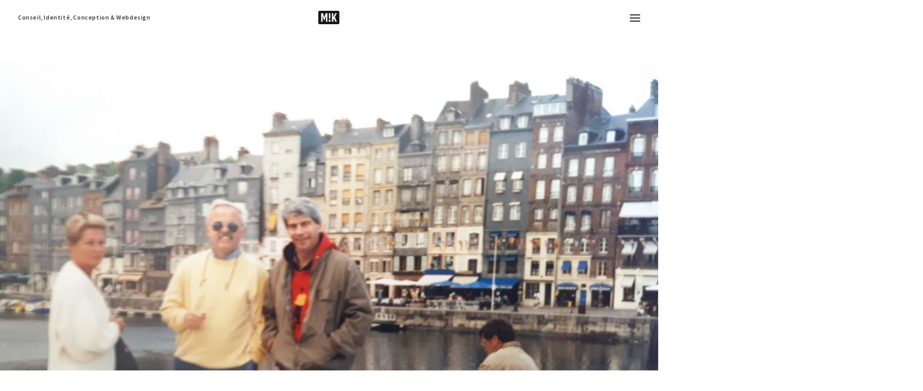

--- FILE ---
content_type: text/html; charset=UTF-8
request_url: https://www.g981.com/galerie/parents/photo-opa-oma-221/
body_size: 29626
content:
<!DOCTYPE html>

<!--// OPEN HTML //-->
<html lang="fr-FR">

	<!--// OPEN HEAD //-->
	<head><meta charset="UTF-8"/><script>if(navigator.userAgent.match(/MSIE|Internet Explorer/i)||navigator.userAgent.match(/Trident\/7\..*?rv:11/i)){var href=document.location.href;if(!href.match(/[?&]nowprocket/)){if(href.indexOf("?")==-1){if(href.indexOf("#")==-1){document.location.href=href+"?nowprocket=1"}else{document.location.href=href.replace("#","?nowprocket=1#")}}else{if(href.indexOf("#")==-1){document.location.href=href+"&nowprocket=1"}else{document.location.href=href.replace("#","&nowprocket=1#")}}}}</script><script>(()=>{class RocketLazyLoadScripts{constructor(){this.v="2.0.4",this.userEvents=["keydown","keyup","mousedown","mouseup","mousemove","mouseover","mouseout","touchmove","touchstart","touchend","touchcancel","wheel","click","dblclick","input"],this.attributeEvents=["onblur","onclick","oncontextmenu","ondblclick","onfocus","onmousedown","onmouseenter","onmouseleave","onmousemove","onmouseout","onmouseover","onmouseup","onmousewheel","onscroll","onsubmit"]}async t(){this.i(),this.o(),/iP(ad|hone)/.test(navigator.userAgent)&&this.h(),this.u(),this.l(this),this.m(),this.k(this),this.p(this),this._(),await Promise.all([this.R(),this.L()]),this.lastBreath=Date.now(),this.S(this),this.P(),this.D(),this.O(),this.M(),await this.C(this.delayedScripts.normal),await this.C(this.delayedScripts.defer),await this.C(this.delayedScripts.async),await this.T(),await this.F(),await this.j(),await this.A(),window.dispatchEvent(new Event("rocket-allScriptsLoaded")),this.everythingLoaded=!0,this.lastTouchEnd&&await new Promise(t=>setTimeout(t,500-Date.now()+this.lastTouchEnd)),this.I(),this.H(),this.U(),this.W()}i(){this.CSPIssue=sessionStorage.getItem("rocketCSPIssue"),document.addEventListener("securitypolicyviolation",t=>{this.CSPIssue||"script-src-elem"!==t.violatedDirective||"data"!==t.blockedURI||(this.CSPIssue=!0,sessionStorage.setItem("rocketCSPIssue",!0))},{isRocket:!0})}o(){window.addEventListener("pageshow",t=>{this.persisted=t.persisted,this.realWindowLoadedFired=!0},{isRocket:!0}),window.addEventListener("pagehide",()=>{this.onFirstUserAction=null},{isRocket:!0})}h(){let t;function e(e){t=e}window.addEventListener("touchstart",e,{isRocket:!0}),window.addEventListener("touchend",function i(o){o.changedTouches[0]&&t.changedTouches[0]&&Math.abs(o.changedTouches[0].pageX-t.changedTouches[0].pageX)<10&&Math.abs(o.changedTouches[0].pageY-t.changedTouches[0].pageY)<10&&o.timeStamp-t.timeStamp<200&&(window.removeEventListener("touchstart",e,{isRocket:!0}),window.removeEventListener("touchend",i,{isRocket:!0}),"INPUT"===o.target.tagName&&"text"===o.target.type||(o.target.dispatchEvent(new TouchEvent("touchend",{target:o.target,bubbles:!0})),o.target.dispatchEvent(new MouseEvent("mouseover",{target:o.target,bubbles:!0})),o.target.dispatchEvent(new PointerEvent("click",{target:o.target,bubbles:!0,cancelable:!0,detail:1,clientX:o.changedTouches[0].clientX,clientY:o.changedTouches[0].clientY})),event.preventDefault()))},{isRocket:!0})}q(t){this.userActionTriggered||("mousemove"!==t.type||this.firstMousemoveIgnored?"keyup"===t.type||"mouseover"===t.type||"mouseout"===t.type||(this.userActionTriggered=!0,this.onFirstUserAction&&this.onFirstUserAction()):this.firstMousemoveIgnored=!0),"click"===t.type&&t.preventDefault(),t.stopPropagation(),t.stopImmediatePropagation(),"touchstart"===this.lastEvent&&"touchend"===t.type&&(this.lastTouchEnd=Date.now()),"click"===t.type&&(this.lastTouchEnd=0),this.lastEvent=t.type,t.composedPath&&t.composedPath()[0].getRootNode()instanceof ShadowRoot&&(t.rocketTarget=t.composedPath()[0]),this.savedUserEvents.push(t)}u(){this.savedUserEvents=[],this.userEventHandler=this.q.bind(this),this.userEvents.forEach(t=>window.addEventListener(t,this.userEventHandler,{passive:!1,isRocket:!0})),document.addEventListener("visibilitychange",this.userEventHandler,{isRocket:!0})}U(){this.userEvents.forEach(t=>window.removeEventListener(t,this.userEventHandler,{passive:!1,isRocket:!0})),document.removeEventListener("visibilitychange",this.userEventHandler,{isRocket:!0}),this.savedUserEvents.forEach(t=>{(t.rocketTarget||t.target).dispatchEvent(new window[t.constructor.name](t.type,t))})}m(){const t="return false",e=Array.from(this.attributeEvents,t=>"data-rocket-"+t),i="["+this.attributeEvents.join("],[")+"]",o="[data-rocket-"+this.attributeEvents.join("],[data-rocket-")+"]",s=(e,i,o)=>{o&&o!==t&&(e.setAttribute("data-rocket-"+i,o),e["rocket"+i]=new Function("event",o),e.setAttribute(i,t))};new MutationObserver(t=>{for(const n of t)"attributes"===n.type&&(n.attributeName.startsWith("data-rocket-")||this.everythingLoaded?n.attributeName.startsWith("data-rocket-")&&this.everythingLoaded&&this.N(n.target,n.attributeName.substring(12)):s(n.target,n.attributeName,n.target.getAttribute(n.attributeName))),"childList"===n.type&&n.addedNodes.forEach(t=>{if(t.nodeType===Node.ELEMENT_NODE)if(this.everythingLoaded)for(const i of[t,...t.querySelectorAll(o)])for(const t of i.getAttributeNames())e.includes(t)&&this.N(i,t.substring(12));else for(const e of[t,...t.querySelectorAll(i)])for(const t of e.getAttributeNames())this.attributeEvents.includes(t)&&s(e,t,e.getAttribute(t))})}).observe(document,{subtree:!0,childList:!0,attributeFilter:[...this.attributeEvents,...e]})}I(){this.attributeEvents.forEach(t=>{document.querySelectorAll("[data-rocket-"+t+"]").forEach(e=>{this.N(e,t)})})}N(t,e){const i=t.getAttribute("data-rocket-"+e);i&&(t.setAttribute(e,i),t.removeAttribute("data-rocket-"+e))}k(t){Object.defineProperty(HTMLElement.prototype,"onclick",{get(){return this.rocketonclick||null},set(e){this.rocketonclick=e,this.setAttribute(t.everythingLoaded?"onclick":"data-rocket-onclick","this.rocketonclick(event)")}})}S(t){function e(e,i){let o=e[i];e[i]=null,Object.defineProperty(e,i,{get:()=>o,set(s){t.everythingLoaded?o=s:e["rocket"+i]=o=s}})}e(document,"onreadystatechange"),e(window,"onload"),e(window,"onpageshow");try{Object.defineProperty(document,"readyState",{get:()=>t.rocketReadyState,set(e){t.rocketReadyState=e},configurable:!0}),document.readyState="loading"}catch(t){console.log("WPRocket DJE readyState conflict, bypassing")}}l(t){this.originalAddEventListener=EventTarget.prototype.addEventListener,this.originalRemoveEventListener=EventTarget.prototype.removeEventListener,this.savedEventListeners=[],EventTarget.prototype.addEventListener=function(e,i,o){o&&o.isRocket||!t.B(e,this)&&!t.userEvents.includes(e)||t.B(e,this)&&!t.userActionTriggered||e.startsWith("rocket-")||t.everythingLoaded?t.originalAddEventListener.call(this,e,i,o):(t.savedEventListeners.push({target:this,remove:!1,type:e,func:i,options:o}),"mouseenter"!==e&&"mouseleave"!==e||t.originalAddEventListener.call(this,e,t.savedUserEvents.push,o))},EventTarget.prototype.removeEventListener=function(e,i,o){o&&o.isRocket||!t.B(e,this)&&!t.userEvents.includes(e)||t.B(e,this)&&!t.userActionTriggered||e.startsWith("rocket-")||t.everythingLoaded?t.originalRemoveEventListener.call(this,e,i,o):t.savedEventListeners.push({target:this,remove:!0,type:e,func:i,options:o})}}J(t,e){this.savedEventListeners=this.savedEventListeners.filter(i=>{let o=i.type,s=i.target||window;return e!==o||t!==s||(this.B(o,s)&&(i.type="rocket-"+o),this.$(i),!1)})}H(){EventTarget.prototype.addEventListener=this.originalAddEventListener,EventTarget.prototype.removeEventListener=this.originalRemoveEventListener,this.savedEventListeners.forEach(t=>this.$(t))}$(t){t.remove?this.originalRemoveEventListener.call(t.target,t.type,t.func,t.options):this.originalAddEventListener.call(t.target,t.type,t.func,t.options)}p(t){let e;function i(e){return t.everythingLoaded?e:e.split(" ").map(t=>"load"===t||t.startsWith("load.")?"rocket-jquery-load":t).join(" ")}function o(o){function s(e){const s=o.fn[e];o.fn[e]=o.fn.init.prototype[e]=function(){return this[0]===window&&t.userActionTriggered&&("string"==typeof arguments[0]||arguments[0]instanceof String?arguments[0]=i(arguments[0]):"object"==typeof arguments[0]&&Object.keys(arguments[0]).forEach(t=>{const e=arguments[0][t];delete arguments[0][t],arguments[0][i(t)]=e})),s.apply(this,arguments),this}}if(o&&o.fn&&!t.allJQueries.includes(o)){const e={DOMContentLoaded:[],"rocket-DOMContentLoaded":[]};for(const t in e)document.addEventListener(t,()=>{e[t].forEach(t=>t())},{isRocket:!0});o.fn.ready=o.fn.init.prototype.ready=function(i){function s(){parseInt(o.fn.jquery)>2?setTimeout(()=>i.bind(document)(o)):i.bind(document)(o)}return"function"==typeof i&&(t.realDomReadyFired?!t.userActionTriggered||t.fauxDomReadyFired?s():e["rocket-DOMContentLoaded"].push(s):e.DOMContentLoaded.push(s)),o([])},s("on"),s("one"),s("off"),t.allJQueries.push(o)}e=o}t.allJQueries=[],o(window.jQuery),Object.defineProperty(window,"jQuery",{get:()=>e,set(t){o(t)}})}P(){const t=new Map;document.write=document.writeln=function(e){const i=document.currentScript,o=document.createRange(),s=i.parentElement;let n=t.get(i);void 0===n&&(n=i.nextSibling,t.set(i,n));const c=document.createDocumentFragment();o.setStart(c,0),c.appendChild(o.createContextualFragment(e)),s.insertBefore(c,n)}}async R(){return new Promise(t=>{this.userActionTriggered?t():this.onFirstUserAction=t})}async L(){return new Promise(t=>{document.addEventListener("DOMContentLoaded",()=>{this.realDomReadyFired=!0,t()},{isRocket:!0})})}async j(){return this.realWindowLoadedFired?Promise.resolve():new Promise(t=>{window.addEventListener("load",t,{isRocket:!0})})}M(){this.pendingScripts=[];this.scriptsMutationObserver=new MutationObserver(t=>{for(const e of t)e.addedNodes.forEach(t=>{"SCRIPT"!==t.tagName||t.noModule||t.isWPRocket||this.pendingScripts.push({script:t,promise:new Promise(e=>{const i=()=>{const i=this.pendingScripts.findIndex(e=>e.script===t);i>=0&&this.pendingScripts.splice(i,1),e()};t.addEventListener("load",i,{isRocket:!0}),t.addEventListener("error",i,{isRocket:!0}),setTimeout(i,1e3)})})})}),this.scriptsMutationObserver.observe(document,{childList:!0,subtree:!0})}async F(){await this.X(),this.pendingScripts.length?(await this.pendingScripts[0].promise,await this.F()):this.scriptsMutationObserver.disconnect()}D(){this.delayedScripts={normal:[],async:[],defer:[]},document.querySelectorAll("script[type$=rocketlazyloadscript]").forEach(t=>{t.hasAttribute("data-rocket-src")?t.hasAttribute("async")&&!1!==t.async?this.delayedScripts.async.push(t):t.hasAttribute("defer")&&!1!==t.defer||"module"===t.getAttribute("data-rocket-type")?this.delayedScripts.defer.push(t):this.delayedScripts.normal.push(t):this.delayedScripts.normal.push(t)})}async _(){await this.L();let t=[];document.querySelectorAll("script[type$=rocketlazyloadscript][data-rocket-src]").forEach(e=>{let i=e.getAttribute("data-rocket-src");if(i&&!i.startsWith("data:")){i.startsWith("//")&&(i=location.protocol+i);try{const o=new URL(i).origin;o!==location.origin&&t.push({src:o,crossOrigin:e.crossOrigin||"module"===e.getAttribute("data-rocket-type")})}catch(t){}}}),t=[...new Map(t.map(t=>[JSON.stringify(t),t])).values()],this.Y(t,"preconnect")}async G(t){if(await this.K(),!0!==t.noModule||!("noModule"in HTMLScriptElement.prototype))return new Promise(e=>{let i;function o(){(i||t).setAttribute("data-rocket-status","executed"),e()}try{if(navigator.userAgent.includes("Firefox/")||""===navigator.vendor||this.CSPIssue)i=document.createElement("script"),[...t.attributes].forEach(t=>{let e=t.nodeName;"type"!==e&&("data-rocket-type"===e&&(e="type"),"data-rocket-src"===e&&(e="src"),i.setAttribute(e,t.nodeValue))}),t.text&&(i.text=t.text),t.nonce&&(i.nonce=t.nonce),i.hasAttribute("src")?(i.addEventListener("load",o,{isRocket:!0}),i.addEventListener("error",()=>{i.setAttribute("data-rocket-status","failed-network"),e()},{isRocket:!0}),setTimeout(()=>{i.isConnected||e()},1)):(i.text=t.text,o()),i.isWPRocket=!0,t.parentNode.replaceChild(i,t);else{const i=t.getAttribute("data-rocket-type"),s=t.getAttribute("data-rocket-src");i?(t.type=i,t.removeAttribute("data-rocket-type")):t.removeAttribute("type"),t.addEventListener("load",o,{isRocket:!0}),t.addEventListener("error",i=>{this.CSPIssue&&i.target.src.startsWith("data:")?(console.log("WPRocket: CSP fallback activated"),t.removeAttribute("src"),this.G(t).then(e)):(t.setAttribute("data-rocket-status","failed-network"),e())},{isRocket:!0}),s?(t.fetchPriority="high",t.removeAttribute("data-rocket-src"),t.src=s):t.src="data:text/javascript;base64,"+window.btoa(unescape(encodeURIComponent(t.text)))}}catch(i){t.setAttribute("data-rocket-status","failed-transform"),e()}});t.setAttribute("data-rocket-status","skipped")}async C(t){const e=t.shift();return e?(e.isConnected&&await this.G(e),this.C(t)):Promise.resolve()}O(){this.Y([...this.delayedScripts.normal,...this.delayedScripts.defer,...this.delayedScripts.async],"preload")}Y(t,e){this.trash=this.trash||[];let i=!0;var o=document.createDocumentFragment();t.forEach(t=>{const s=t.getAttribute&&t.getAttribute("data-rocket-src")||t.src;if(s&&!s.startsWith("data:")){const n=document.createElement("link");n.href=s,n.rel=e,"preconnect"!==e&&(n.as="script",n.fetchPriority=i?"high":"low"),t.getAttribute&&"module"===t.getAttribute("data-rocket-type")&&(n.crossOrigin=!0),t.crossOrigin&&(n.crossOrigin=t.crossOrigin),t.integrity&&(n.integrity=t.integrity),t.nonce&&(n.nonce=t.nonce),o.appendChild(n),this.trash.push(n),i=!1}}),document.head.appendChild(o)}W(){this.trash.forEach(t=>t.remove())}async T(){try{document.readyState="interactive"}catch(t){}this.fauxDomReadyFired=!0;try{await this.K(),this.J(document,"readystatechange"),document.dispatchEvent(new Event("rocket-readystatechange")),await this.K(),document.rocketonreadystatechange&&document.rocketonreadystatechange(),await this.K(),this.J(document,"DOMContentLoaded"),document.dispatchEvent(new Event("rocket-DOMContentLoaded")),await this.K(),this.J(window,"DOMContentLoaded"),window.dispatchEvent(new Event("rocket-DOMContentLoaded"))}catch(t){console.error(t)}}async A(){try{document.readyState="complete"}catch(t){}try{await this.K(),this.J(document,"readystatechange"),document.dispatchEvent(new Event("rocket-readystatechange")),await this.K(),document.rocketonreadystatechange&&document.rocketonreadystatechange(),await this.K(),this.J(window,"load"),window.dispatchEvent(new Event("rocket-load")),await this.K(),window.rocketonload&&window.rocketonload(),await this.K(),this.allJQueries.forEach(t=>t(window).trigger("rocket-jquery-load")),await this.K(),this.J(window,"pageshow");const t=new Event("rocket-pageshow");t.persisted=this.persisted,window.dispatchEvent(t),await this.K(),window.rocketonpageshow&&window.rocketonpageshow({persisted:this.persisted})}catch(t){console.error(t)}}async K(){Date.now()-this.lastBreath>45&&(await this.X(),this.lastBreath=Date.now())}async X(){return document.hidden?new Promise(t=>setTimeout(t)):new Promise(t=>requestAnimationFrame(t))}B(t,e){return e===document&&"readystatechange"===t||(e===document&&"DOMContentLoaded"===t||(e===window&&"DOMContentLoaded"===t||(e===window&&"load"===t||e===window&&"pageshow"===t)))}static run(){(new RocketLazyLoadScripts).t()}}RocketLazyLoadScripts.run()})();</script>
		
		<!-- Manually set render engine for Internet Explorer, prevent any plugin overrides -->
		<meta http-equiv="X-UA-Compatible" content="IE=EmulateIE10">
		
		
		
            <!--// SITE META //-->
            
                        	                <meta name="viewport" content="width=device-width, initial-scale=1.0, maximum-scale=1"/>
            
            <!--// PINGBACK & FAVICON //-->
            <link rel="pingback" href="https://www.g981.com/xmlrpc.php"/>

            <script type="rocketlazyloadscript">function spbImageResizer_writeCookie(){the_cookie=document.cookie,the_cookie&&window.devicePixelRatio>=2&&(the_cookie="spb_image_resizer_pixel_ratio="+window.devicePixelRatio+";"+the_cookie,document.cookie=the_cookie)}spbImageResizer_writeCookie();</script>
    <script type="rocketlazyloadscript">function writeCookie(){the_cookie=document.cookie,the_cookie&&window.devicePixelRatio>=2&&(the_cookie="pixel_ratio="+window.devicePixelRatio+";"+the_cookie,document.cookie=the_cookie)}writeCookie();</script>
<meta name='robots' content='index, follow, max-image-preview:large, max-snippet:-1, max-video-preview:-1' />

	<!-- This site is optimized with the Yoast SEO plugin v26.6 - https://yoast.com/wordpress/plugins/seo/ -->
	<title>photo opa oma 221 - m!k | g981 | Webdesign | Marseille</title>
<link data-rocket-preload as="style" href="https://fonts.googleapis.com/css?family=Open%20Sans%3A300%2C400%2C600%2C700%2C800%7CRaleway%3A100%2C200%2C300%2C400%2C500%2C600%2C700%2C800%2C900%7CDroid%20Serif%3A400%2C700%7CLato%3A100%2C300%2C400%2C700%2C900%2C100italic%2C300italic%2C400italic%2C700italic%2C900italic%7CSource%20Sans%20Pro%3A400%2C600%7CPT%20Sans%3A400%2C700%2C400italic%2C700italic&#038;subset=latin-ext&#038;display=swap" rel="preload">
<link href="https://fonts.googleapis.com/css?family=Open%20Sans%3A300%2C400%2C600%2C700%2C800%7CRaleway%3A100%2C200%2C300%2C400%2C500%2C600%2C700%2C800%2C900%7CDroid%20Serif%3A400%2C700%7CLato%3A100%2C300%2C400%2C700%2C900%2C100italic%2C300italic%2C400italic%2C700italic%2C900italic%7CSource%20Sans%20Pro%3A400%2C600%7CPT%20Sans%3A400%2C700%2C400italic%2C700italic&#038;subset=latin-ext&#038;display=swap" media="print" onload="this.media=&#039;all&#039;" rel="stylesheet">
<noscript data-wpr-hosted-gf-parameters=""><link rel="stylesheet" href="https://fonts.googleapis.com/css?family=Open%20Sans%3A300%2C400%2C600%2C700%2C800%7CRaleway%3A100%2C200%2C300%2C400%2C500%2C600%2C700%2C800%2C900%7CDroid%20Serif%3A400%2C700%7CLato%3A100%2C300%2C400%2C700%2C900%2C100italic%2C300italic%2C400italic%2C700italic%2C900italic%7CSource%20Sans%20Pro%3A400%2C600%7CPT%20Sans%3A400%2C700%2C400italic%2C700italic&#038;subset=latin-ext&#038;display=swap"></noscript>
	<link rel="canonical" href="https://www.g981.com/galerie/parents/photo-opa-oma-221/" />
	<meta property="og:locale" content="fr_FR" />
	<meta property="og:type" content="article" />
	<meta property="og:title" content="photo opa oma 221 - m!k | g981 | Webdesign | Marseille" />
	<meta property="og:url" content="https://www.g981.com/galerie/parents/photo-opa-oma-221/" />
	<meta property="og:site_name" content="m!k | g981 | Webdesign | Marseille" />
	<meta property="og:image" content="https://www.g981.com/galerie/parents/photo-opa-oma-221" />
	<meta property="og:image:width" content="1400" />
	<meta property="og:image:height" content="1050" />
	<meta property="og:image:type" content="image/jpeg" />
	<meta name="twitter:card" content="summary_large_image" />
	<script type="application/ld+json" class="yoast-schema-graph">{"@context":"https://schema.org","@graph":[{"@type":"WebPage","@id":"https://www.g981.com/galerie/parents/photo-opa-oma-221/","url":"https://www.g981.com/galerie/parents/photo-opa-oma-221/","name":"photo opa oma 221 - m!k | g981 | Webdesign | Marseille","isPartOf":{"@id":"https://www.g981.com/#website"},"primaryImageOfPage":{"@id":"https://www.g981.com/galerie/parents/photo-opa-oma-221/#primaryimage"},"image":{"@id":"https://www.g981.com/galerie/parents/photo-opa-oma-221/#primaryimage"},"thumbnailUrl":"https://www.g981.com/wp-content/uploads/2017/06/photo-opa-oma-221.jpg","datePublished":"2017-06-28T17:02:32+00:00","breadcrumb":{"@id":"https://www.g981.com/galerie/parents/photo-opa-oma-221/#breadcrumb"},"inLanguage":"fr-FR","potentialAction":[{"@type":"ReadAction","target":["https://www.g981.com/galerie/parents/photo-opa-oma-221/"]}]},{"@type":"ImageObject","inLanguage":"fr-FR","@id":"https://www.g981.com/galerie/parents/photo-opa-oma-221/#primaryimage","url":"https://www.g981.com/wp-content/uploads/2017/06/photo-opa-oma-221.jpg","contentUrl":"https://www.g981.com/wp-content/uploads/2017/06/photo-opa-oma-221.jpg","width":1400,"height":1050},{"@type":"BreadcrumbList","@id":"https://www.g981.com/galerie/parents/photo-opa-oma-221/#breadcrumb","itemListElement":[{"@type":"ListItem","position":1,"name":"Accueil","item":"https://www.g981.com/"},{"@type":"ListItem","position":2,"name":"Parents","item":"https://www.g981.com/galerie/parents/"},{"@type":"ListItem","position":3,"name":"photo opa oma 221"}]},{"@type":"WebSite","@id":"https://www.g981.com/#website","url":"https://www.g981.com/","name":"m!k | g981 | Webdesign | Marseille","description":"Conseil, conception graphique &amp; webdesign - Freelance","publisher":{"@id":"https://www.g981.com/#/schema/person/ebffb0403d424ce3e5239b2d54f64dcc"},"potentialAction":[{"@type":"SearchAction","target":{"@type":"EntryPoint","urlTemplate":"https://www.g981.com/?s={search_term_string}"},"query-input":{"@type":"PropertyValueSpecification","valueRequired":true,"valueName":"search_term_string"}}],"inLanguage":"fr-FR"},{"@type":["Person","Organization"],"@id":"https://www.g981.com/#/schema/person/ebffb0403d424ce3e5239b2d54f64dcc","name":"Michaël van Houten","image":{"@type":"ImageObject","inLanguage":"fr-FR","@id":"https://www.g981.com/#/schema/person/image/","url":"https://www.g981.com/wp-content/uploads/2015/11/logo7.png","contentUrl":"https://www.g981.com/wp-content/uploads/2015/11/logo7.png","width":43,"height":28,"caption":"Michaël van Houten"},"logo":{"@id":"https://www.g981.com/#/schema/person/image/"}}]}</script>
	<!-- / Yoast SEO plugin. -->


<link rel='dns-prefetch' href='//fonts.googleapis.com' />
<link href='https://fonts.gstatic.com' crossorigin rel='preconnect' />
<link rel="alternate" type="application/rss+xml" title="m!k | g981 | Webdesign | Marseille &raquo; Flux" href="https://www.g981.com/feed/" />
<link rel="alternate" type="application/rss+xml" title="m!k | g981 | Webdesign | Marseille &raquo; Flux des commentaires" href="https://www.g981.com/comments/feed/" />
<link rel="alternate" type="application/rss+xml" title="m!k | g981 | Webdesign | Marseille &raquo; photo opa oma 221 Flux des commentaires" href="https://www.g981.com/galerie/parents/photo-opa-oma-221/feed/" />
<link rel="alternate" title="oEmbed (JSON)" type="application/json+oembed" href="https://www.g981.com/wp-json/oembed/1.0/embed?url=https%3A%2F%2Fwww.g981.com%2Fgalerie%2Fparents%2Fphoto-opa-oma-221%2F" />
<link rel="alternate" title="oEmbed (XML)" type="text/xml+oembed" href="https://www.g981.com/wp-json/oembed/1.0/embed?url=https%3A%2F%2Fwww.g981.com%2Fgalerie%2Fparents%2Fphoto-opa-oma-221%2F&#038;format=xml" />
<style id='wp-img-auto-sizes-contain-inline-css' type='text/css'>
img:is([sizes=auto i],[sizes^="auto," i]){contain-intrinsic-size:3000px 1500px}
/*# sourceURL=wp-img-auto-sizes-contain-inline-css */
</style>
<style id='wp-emoji-styles-inline-css' type='text/css'>

	img.wp-smiley, img.emoji {
		display: inline !important;
		border: none !important;
		box-shadow: none !important;
		height: 1em !important;
		width: 1em !important;
		margin: 0 0.07em !important;
		vertical-align: -0.1em !important;
		background: none !important;
		padding: 0 !important;
	}
/*# sourceURL=wp-emoji-styles-inline-css */
</style>
<style id='wp-block-library-inline-css' type='text/css'>
:root{--wp-block-synced-color:#7a00df;--wp-block-synced-color--rgb:122,0,223;--wp-bound-block-color:var(--wp-block-synced-color);--wp-editor-canvas-background:#ddd;--wp-admin-theme-color:#007cba;--wp-admin-theme-color--rgb:0,124,186;--wp-admin-theme-color-darker-10:#006ba1;--wp-admin-theme-color-darker-10--rgb:0,107,160.5;--wp-admin-theme-color-darker-20:#005a87;--wp-admin-theme-color-darker-20--rgb:0,90,135;--wp-admin-border-width-focus:2px}@media (min-resolution:192dpi){:root{--wp-admin-border-width-focus:1.5px}}.wp-element-button{cursor:pointer}:root .has-very-light-gray-background-color{background-color:#eee}:root .has-very-dark-gray-background-color{background-color:#313131}:root .has-very-light-gray-color{color:#eee}:root .has-very-dark-gray-color{color:#313131}:root .has-vivid-green-cyan-to-vivid-cyan-blue-gradient-background{background:linear-gradient(135deg,#00d084,#0693e3)}:root .has-purple-crush-gradient-background{background:linear-gradient(135deg,#34e2e4,#4721fb 50%,#ab1dfe)}:root .has-hazy-dawn-gradient-background{background:linear-gradient(135deg,#faaca8,#dad0ec)}:root .has-subdued-olive-gradient-background{background:linear-gradient(135deg,#fafae1,#67a671)}:root .has-atomic-cream-gradient-background{background:linear-gradient(135deg,#fdd79a,#004a59)}:root .has-nightshade-gradient-background{background:linear-gradient(135deg,#330968,#31cdcf)}:root .has-midnight-gradient-background{background:linear-gradient(135deg,#020381,#2874fc)}:root{--wp--preset--font-size--normal:16px;--wp--preset--font-size--huge:42px}.has-regular-font-size{font-size:1em}.has-larger-font-size{font-size:2.625em}.has-normal-font-size{font-size:var(--wp--preset--font-size--normal)}.has-huge-font-size{font-size:var(--wp--preset--font-size--huge)}.has-text-align-center{text-align:center}.has-text-align-left{text-align:left}.has-text-align-right{text-align:right}.has-fit-text{white-space:nowrap!important}#end-resizable-editor-section{display:none}.aligncenter{clear:both}.items-justified-left{justify-content:flex-start}.items-justified-center{justify-content:center}.items-justified-right{justify-content:flex-end}.items-justified-space-between{justify-content:space-between}.screen-reader-text{border:0;clip-path:inset(50%);height:1px;margin:-1px;overflow:hidden;padding:0;position:absolute;width:1px;word-wrap:normal!important}.screen-reader-text:focus{background-color:#ddd;clip-path:none;color:#444;display:block;font-size:1em;height:auto;left:5px;line-height:normal;padding:15px 23px 14px;text-decoration:none;top:5px;width:auto;z-index:100000}html :where(.has-border-color){border-style:solid}html :where([style*=border-top-color]){border-top-style:solid}html :where([style*=border-right-color]){border-right-style:solid}html :where([style*=border-bottom-color]){border-bottom-style:solid}html :where([style*=border-left-color]){border-left-style:solid}html :where([style*=border-width]){border-style:solid}html :where([style*=border-top-width]){border-top-style:solid}html :where([style*=border-right-width]){border-right-style:solid}html :where([style*=border-bottom-width]){border-bottom-style:solid}html :where([style*=border-left-width]){border-left-style:solid}html :where(img[class*=wp-image-]){height:auto;max-width:100%}:where(figure){margin:0 0 1em}html :where(.is-position-sticky){--wp-admin--admin-bar--position-offset:var(--wp-admin--admin-bar--height,0px)}@media screen and (max-width:600px){html :where(.is-position-sticky){--wp-admin--admin-bar--position-offset:0px}}

/*# sourceURL=wp-block-library-inline-css */
</style><style id='global-styles-inline-css' type='text/css'>
:root{--wp--preset--aspect-ratio--square: 1;--wp--preset--aspect-ratio--4-3: 4/3;--wp--preset--aspect-ratio--3-4: 3/4;--wp--preset--aspect-ratio--3-2: 3/2;--wp--preset--aspect-ratio--2-3: 2/3;--wp--preset--aspect-ratio--16-9: 16/9;--wp--preset--aspect-ratio--9-16: 9/16;--wp--preset--color--black: #000000;--wp--preset--color--cyan-bluish-gray: #abb8c3;--wp--preset--color--white: #ffffff;--wp--preset--color--pale-pink: #f78da7;--wp--preset--color--vivid-red: #cf2e2e;--wp--preset--color--luminous-vivid-orange: #ff6900;--wp--preset--color--luminous-vivid-amber: #fcb900;--wp--preset--color--light-green-cyan: #7bdcb5;--wp--preset--color--vivid-green-cyan: #00d084;--wp--preset--color--pale-cyan-blue: #8ed1fc;--wp--preset--color--vivid-cyan-blue: #0693e3;--wp--preset--color--vivid-purple: #9b51e0;--wp--preset--gradient--vivid-cyan-blue-to-vivid-purple: linear-gradient(135deg,rgb(6,147,227) 0%,rgb(155,81,224) 100%);--wp--preset--gradient--light-green-cyan-to-vivid-green-cyan: linear-gradient(135deg,rgb(122,220,180) 0%,rgb(0,208,130) 100%);--wp--preset--gradient--luminous-vivid-amber-to-luminous-vivid-orange: linear-gradient(135deg,rgb(252,185,0) 0%,rgb(255,105,0) 100%);--wp--preset--gradient--luminous-vivid-orange-to-vivid-red: linear-gradient(135deg,rgb(255,105,0) 0%,rgb(207,46,46) 100%);--wp--preset--gradient--very-light-gray-to-cyan-bluish-gray: linear-gradient(135deg,rgb(238,238,238) 0%,rgb(169,184,195) 100%);--wp--preset--gradient--cool-to-warm-spectrum: linear-gradient(135deg,rgb(74,234,220) 0%,rgb(151,120,209) 20%,rgb(207,42,186) 40%,rgb(238,44,130) 60%,rgb(251,105,98) 80%,rgb(254,248,76) 100%);--wp--preset--gradient--blush-light-purple: linear-gradient(135deg,rgb(255,206,236) 0%,rgb(152,150,240) 100%);--wp--preset--gradient--blush-bordeaux: linear-gradient(135deg,rgb(254,205,165) 0%,rgb(254,45,45) 50%,rgb(107,0,62) 100%);--wp--preset--gradient--luminous-dusk: linear-gradient(135deg,rgb(255,203,112) 0%,rgb(199,81,192) 50%,rgb(65,88,208) 100%);--wp--preset--gradient--pale-ocean: linear-gradient(135deg,rgb(255,245,203) 0%,rgb(182,227,212) 50%,rgb(51,167,181) 100%);--wp--preset--gradient--electric-grass: linear-gradient(135deg,rgb(202,248,128) 0%,rgb(113,206,126) 100%);--wp--preset--gradient--midnight: linear-gradient(135deg,rgb(2,3,129) 0%,rgb(40,116,252) 100%);--wp--preset--font-size--small: 13px;--wp--preset--font-size--medium: 20px;--wp--preset--font-size--large: 36px;--wp--preset--font-size--x-large: 42px;--wp--preset--spacing--20: 0.44rem;--wp--preset--spacing--30: 0.67rem;--wp--preset--spacing--40: 1rem;--wp--preset--spacing--50: 1.5rem;--wp--preset--spacing--60: 2.25rem;--wp--preset--spacing--70: 3.38rem;--wp--preset--spacing--80: 5.06rem;--wp--preset--shadow--natural: 6px 6px 9px rgba(0, 0, 0, 0.2);--wp--preset--shadow--deep: 12px 12px 50px rgba(0, 0, 0, 0.4);--wp--preset--shadow--sharp: 6px 6px 0px rgba(0, 0, 0, 0.2);--wp--preset--shadow--outlined: 6px 6px 0px -3px rgb(255, 255, 255), 6px 6px rgb(0, 0, 0);--wp--preset--shadow--crisp: 6px 6px 0px rgb(0, 0, 0);}:where(.is-layout-flex){gap: 0.5em;}:where(.is-layout-grid){gap: 0.5em;}body .is-layout-flex{display: flex;}.is-layout-flex{flex-wrap: wrap;align-items: center;}.is-layout-flex > :is(*, div){margin: 0;}body .is-layout-grid{display: grid;}.is-layout-grid > :is(*, div){margin: 0;}:where(.wp-block-columns.is-layout-flex){gap: 2em;}:where(.wp-block-columns.is-layout-grid){gap: 2em;}:where(.wp-block-post-template.is-layout-flex){gap: 1.25em;}:where(.wp-block-post-template.is-layout-grid){gap: 1.25em;}.has-black-color{color: var(--wp--preset--color--black) !important;}.has-cyan-bluish-gray-color{color: var(--wp--preset--color--cyan-bluish-gray) !important;}.has-white-color{color: var(--wp--preset--color--white) !important;}.has-pale-pink-color{color: var(--wp--preset--color--pale-pink) !important;}.has-vivid-red-color{color: var(--wp--preset--color--vivid-red) !important;}.has-luminous-vivid-orange-color{color: var(--wp--preset--color--luminous-vivid-orange) !important;}.has-luminous-vivid-amber-color{color: var(--wp--preset--color--luminous-vivid-amber) !important;}.has-light-green-cyan-color{color: var(--wp--preset--color--light-green-cyan) !important;}.has-vivid-green-cyan-color{color: var(--wp--preset--color--vivid-green-cyan) !important;}.has-pale-cyan-blue-color{color: var(--wp--preset--color--pale-cyan-blue) !important;}.has-vivid-cyan-blue-color{color: var(--wp--preset--color--vivid-cyan-blue) !important;}.has-vivid-purple-color{color: var(--wp--preset--color--vivid-purple) !important;}.has-black-background-color{background-color: var(--wp--preset--color--black) !important;}.has-cyan-bluish-gray-background-color{background-color: var(--wp--preset--color--cyan-bluish-gray) !important;}.has-white-background-color{background-color: var(--wp--preset--color--white) !important;}.has-pale-pink-background-color{background-color: var(--wp--preset--color--pale-pink) !important;}.has-vivid-red-background-color{background-color: var(--wp--preset--color--vivid-red) !important;}.has-luminous-vivid-orange-background-color{background-color: var(--wp--preset--color--luminous-vivid-orange) !important;}.has-luminous-vivid-amber-background-color{background-color: var(--wp--preset--color--luminous-vivid-amber) !important;}.has-light-green-cyan-background-color{background-color: var(--wp--preset--color--light-green-cyan) !important;}.has-vivid-green-cyan-background-color{background-color: var(--wp--preset--color--vivid-green-cyan) !important;}.has-pale-cyan-blue-background-color{background-color: var(--wp--preset--color--pale-cyan-blue) !important;}.has-vivid-cyan-blue-background-color{background-color: var(--wp--preset--color--vivid-cyan-blue) !important;}.has-vivid-purple-background-color{background-color: var(--wp--preset--color--vivid-purple) !important;}.has-black-border-color{border-color: var(--wp--preset--color--black) !important;}.has-cyan-bluish-gray-border-color{border-color: var(--wp--preset--color--cyan-bluish-gray) !important;}.has-white-border-color{border-color: var(--wp--preset--color--white) !important;}.has-pale-pink-border-color{border-color: var(--wp--preset--color--pale-pink) !important;}.has-vivid-red-border-color{border-color: var(--wp--preset--color--vivid-red) !important;}.has-luminous-vivid-orange-border-color{border-color: var(--wp--preset--color--luminous-vivid-orange) !important;}.has-luminous-vivid-amber-border-color{border-color: var(--wp--preset--color--luminous-vivid-amber) !important;}.has-light-green-cyan-border-color{border-color: var(--wp--preset--color--light-green-cyan) !important;}.has-vivid-green-cyan-border-color{border-color: var(--wp--preset--color--vivid-green-cyan) !important;}.has-pale-cyan-blue-border-color{border-color: var(--wp--preset--color--pale-cyan-blue) !important;}.has-vivid-cyan-blue-border-color{border-color: var(--wp--preset--color--vivid-cyan-blue) !important;}.has-vivid-purple-border-color{border-color: var(--wp--preset--color--vivid-purple) !important;}.has-vivid-cyan-blue-to-vivid-purple-gradient-background{background: var(--wp--preset--gradient--vivid-cyan-blue-to-vivid-purple) !important;}.has-light-green-cyan-to-vivid-green-cyan-gradient-background{background: var(--wp--preset--gradient--light-green-cyan-to-vivid-green-cyan) !important;}.has-luminous-vivid-amber-to-luminous-vivid-orange-gradient-background{background: var(--wp--preset--gradient--luminous-vivid-amber-to-luminous-vivid-orange) !important;}.has-luminous-vivid-orange-to-vivid-red-gradient-background{background: var(--wp--preset--gradient--luminous-vivid-orange-to-vivid-red) !important;}.has-very-light-gray-to-cyan-bluish-gray-gradient-background{background: var(--wp--preset--gradient--very-light-gray-to-cyan-bluish-gray) !important;}.has-cool-to-warm-spectrum-gradient-background{background: var(--wp--preset--gradient--cool-to-warm-spectrum) !important;}.has-blush-light-purple-gradient-background{background: var(--wp--preset--gradient--blush-light-purple) !important;}.has-blush-bordeaux-gradient-background{background: var(--wp--preset--gradient--blush-bordeaux) !important;}.has-luminous-dusk-gradient-background{background: var(--wp--preset--gradient--luminous-dusk) !important;}.has-pale-ocean-gradient-background{background: var(--wp--preset--gradient--pale-ocean) !important;}.has-electric-grass-gradient-background{background: var(--wp--preset--gradient--electric-grass) !important;}.has-midnight-gradient-background{background: var(--wp--preset--gradient--midnight) !important;}.has-small-font-size{font-size: var(--wp--preset--font-size--small) !important;}.has-medium-font-size{font-size: var(--wp--preset--font-size--medium) !important;}.has-large-font-size{font-size: var(--wp--preset--font-size--large) !important;}.has-x-large-font-size{font-size: var(--wp--preset--font-size--x-large) !important;}
/*# sourceURL=global-styles-inline-css */
</style>

<style id='classic-theme-styles-inline-css' type='text/css'>
/*! This file is auto-generated */
.wp-block-button__link{color:#fff;background-color:#32373c;border-radius:9999px;box-shadow:none;text-decoration:none;padding:calc(.667em + 2px) calc(1.333em + 2px);font-size:1.125em}.wp-block-file__button{background:#32373c;color:#fff;text-decoration:none}
/*# sourceURL=/wp-includes/css/classic-themes.min.css */
</style>
<link data-minify="1" rel='stylesheet' id='dashicons-css' href='https://www.g981.com/wp-content/cache/min/1/wp-includes/css/dashicons.min.css?ver=1746608518' type='text/css' media='all' />
<link data-minify="1" rel='stylesheet' id='essgrid-blocks-editor-css-css' href='https://www.g981.com/wp-content/cache/min/1/wp-content/plugins/essential-grid/public/includes/builders/gutenberg/build/index.css?ver=1766061781' type='text/css' media='all' />
<link data-minify="1" rel='stylesheet' id='spb-frontend-css' href='https://www.g981.com/wp-content/cache/min/1/wp-content/plugins/swift-framework/includes/page-builder/frontend-assets/css/spb-styles.css?ver=1746608518' type='text/css' media='all' />
<link rel='stylesheet' id='bootstrap-css' href='https://www.g981.com/wp-content/themes/atelier/css/bootstrap.min.css?ver=3.3.5' type='text/css' media='all' />
<link data-minify="1" rel='stylesheet' id='font-awesome-v5-css' href='https://www.g981.com/wp-content/cache/min/1/wp-content/themes/atelier/css/font-awesome.min.css?ver=1746608518' type='text/css' media='all' />
<link rel='stylesheet' id='font-awesome-v4shims-css' href='https://www.g981.com/wp-content/themes/atelier/css/v4-shims.min.css' type='text/css' media='all' />
<link data-minify="1" rel='stylesheet' id='sf-main-css' href='https://www.g981.com/wp-content/cache/min/1/wp-content/themes/atelier/css/main.css?ver=1746608518' type='text/css' media='all' />
<link data-minify="1" rel='stylesheet' id='sf-responsive-css' href='https://www.g981.com/wp-content/cache/min/1/wp-content/themes/atelier/css/responsive.css?ver=1746608518' type='text/css' media='all' />
<link rel='stylesheet' id='atelier-style-css' href='https://www.g981.com/wp-content/themes/atelier/style.css' type='text/css' media='all' />
<link data-minify="1" rel='stylesheet' id='eeb-css-frontend-css' href='https://www.g981.com/wp-content/cache/min/1/wp-content/plugins/email-encoder-bundle/core/includes/assets/css/style.css?ver=1746608518' type='text/css' media='all' />
<link data-minify="1" rel='stylesheet' id='tp-fontello-css' href='https://www.g981.com/wp-content/cache/min/1/wp-content/plugins/essential-grid/public/assets/font/fontello/css/fontello.css?ver=1746608518' type='text/css' media='all' />
<link data-minify="1" rel='stylesheet' id='esg-plugin-settings-css' href='https://www.g981.com/wp-content/cache/min/1/wp-content/plugins/essential-grid/public/assets/css/settings.css?ver=1746608518' type='text/css' media='all' />



<noscript></noscript><script type="rocketlazyloadscript" data-rocket-type="text/javascript" data-rocket-src="https://www.g981.com/wp-includes/js/jquery/jquery.min.js?ver=3.7.1" id="jquery-core-js"></script>
<script type="rocketlazyloadscript" data-rocket-type="text/javascript" data-rocket-src="https://www.g981.com/wp-includes/js/jquery/jquery-migrate.min.js?ver=3.4.1" id="jquery-migrate-js" data-rocket-defer defer></script>
<script type="rocketlazyloadscript" data-rocket-type="text/javascript" data-rocket-src="https://www.g981.com/wp-content/plugins/swift-framework/public/js/lib/imagesloaded.pkgd.min.js" id="imagesLoaded-js" data-rocket-defer defer></script>
<script type="rocketlazyloadscript" data-rocket-type="text/javascript" data-rocket-src="https://www.g981.com/wp-content/plugins/swift-framework/public/js/lib/jquery.viewports.min.js" id="jquery-viewports-js" data-rocket-defer defer></script>
<script type="rocketlazyloadscript" data-minify="1" data-rocket-type="text/javascript" data-rocket-src="https://www.g981.com/wp-content/cache/min/1/wp-content/plugins/email-encoder-bundle/core/includes/assets/js/custom.js?ver=1746608518" id="eeb-js-frontend-js" data-rocket-defer defer></script>
<script type="rocketlazyloadscript" data-rocket-type="text/javascript" id="tp-tools-js-before">
/* <![CDATA[ */
window.ESG ??={};ESG.E ??={};ESG.E.site_url='https://www.g981.com';ESG.E.plugin_url='https://www.g981.com/wp-content/plugins/essential-grid/';ESG.E.ajax_url='https://www.g981.com/wp-admin/admin-ajax.php';ESG.E.nonce='676b0b29e0';ESG.E.tptools=true;ESG.E.waitTptFunc ??=[];ESG.F ??={};ESG.F.waitTpt=() =>{if ( typeof jQuery==='undefined' ||!window?._tpt?.regResource ||!ESG?.E?.plugin_url ||(!ESG.E.tptools && !window?.SR7?.E?.plugin_url) ) return setTimeout(ESG.F.waitTpt,29);if (!window._tpt.gsap) window._tpt.regResource({id:'tpgsap',url:ESG.E.tptools && ESG.E.plugin_url+'public/assets/js/libs/tpgsap.js' ||SR7.E.plugin_url + 'public/js/libs/tpgsap.js'});_tpt.checkResources(['tpgsap']).then(() =>{if (window.tpGS && !_tpt?.Back){_tpt.eases=tpGS.eases;Object.keys(_tpt.eases).forEach((e) => {_tpt[e] ===undefined && (_tpt[e]=tpGS[e])});}ESG.E.waitTptFunc.forEach((f) =>{typeof f ==='function' && f();});ESG.E.waitTptFunc=[];});}
//# sourceURL=tp-tools-js-before
/* ]]> */
</script>
<script type="rocketlazyloadscript" data-minify="1" data-rocket-type="text/javascript" data-rocket-src="https://www.g981.com/wp-content/cache/min/1/wp-content/plugins/essential-grid/public/assets/js/libs/tptools.js?ver=1746608518" id="tp-tools-js" async="async" data-wp-strategy="async"></script>
<link rel="https://api.w.org/" href="https://www.g981.com/wp-json/" /><link rel="alternate" title="JSON" type="application/json" href="https://www.g981.com/wp-json/wp/v2/media/1783" /><link rel="EditURI" type="application/rsd+xml" title="RSD" href="https://www.g981.com/xmlrpc.php?rsd" />
<meta name="generator" content="Redux 4.5.9" />			<script type="rocketlazyloadscript" data-rocket-type="text/javascript">
			var ajaxurl = 'https://www.g981.com/wp-admin/admin-ajax.php';
			</script>
			<style type="text/css">
@media only screen and (min-width: 1260px) {
					.layout-boxed #container, .boxed-inner-page #main-container, .single-product.page-heading-fancy .product-main, .layout-boxed #sf-newsletter-bar > .container {
						width: 1260px;
					}
					.container {
						width: 1230px;
					}
					li.menu-item.sf-mega-menu > ul.sub-menu {
						width: 1200px;
					}
					#header .is-sticky .sticky-header, #header-section.header-5 #header {
						max-width: 1200px!important;
					}
					.boxed-layout #header-section.header-3 #header .is-sticky .sticky-header, .boxed-layout #header-section.header-4 #header .is-sticky .sticky-header, .boxed-layout #header-section.header-5 #header .is-sticky .sticky-header {
						max-width: 1200px;
					}
				}::selection, ::-moz-selection {background-color: #586177; color: #fff;}.accent-bg, .funded-bar .bar {background-color:#586177;}.accent {color:#586177;}span.highlighted, span.dropcap4, .loved-item:hover .loved-count, .flickr-widget li, .portfolio-grid li, figcaption .product-added, .woocommerce .widget_layered_nav ul li.chosen small.count, .woocommerce .widget_layered_nav_filters ul li a, .sticky-post-icon, .fw-video-close:hover {background-color: #586177!important; color: #ffffff!important;}a:hover, a:focus, #sidebar a:hover, .pagination-wrap a:hover, .carousel-nav a:hover, .portfolio-pagination div:hover > i, #footer a:hover, .beam-me-up a:hover span, .portfolio-item .portfolio-item-permalink, .read-more-link, .blog-item .read-more, .blog-item-details a:hover, .author-link, span.dropcap2, .spb_divider.go_to_top a, .item-link:hover, #header-translation p a, #breadcrumbs a:hover, .ui-widget-content a:hover, .yith-wcwl-add-button a:hover, #product-img-slider li a.zoom:hover, .woocommerce .star-rating span, #jckqv .woocommerce-product-rating .star-rating span:before, .article-body-wrap .share-links a:hover, ul.member-contact li a:hover, .bag-product a.remove:hover, .bag-product-title a:hover, #back-to-top:hover,  ul.member-contact li a:hover, .fw-video-link-image:hover i, .ajax-search-results .all-results:hover, .search-result h5 a:hover .ui-state-default a:hover, .fw-video-link-icon:hover {color: #586177;}.carousel-wrap > a:hover,  .woocommerce p.stars a.active:after,  .woocommerce p.stars a:hover:after {color: #586177!important;}.read-more i:before, .read-more em:before {color: #586177;}textarea:focus, input:focus, input[type="text"]:focus, input[type="email"]:focus, textarea:focus, .bypostauthor .comment-wrap .comment-avatar,.search-form input:focus, .wpcf7 input:focus, .wpcf7 textarea:focus, .ginput_container input:focus, .ginput_container textarea:focus, .mymail-form input:focus, .mymail-form textarea:focus, input[type="tel"]:focus, input[type="number"]:focus {border-color: #586177!important;}nav .menu ul li:first-child:after,.navigation a:hover > .nav-text, .returning-customer a:hover {border-bottom-color: #586177;}nav .menu ul ul li:first-child:after {border-right-color: #586177;}.spb_impact_text .spb_call_text {border-left-color: #586177;}.spb_impact_text .spb_button span {color: #fff;}a[rel="tooltip"], ul.member-contact li a, a.text-link, .tags-wrap .tags a, .logged-in-as a, .comment-meta-actions .edit-link, .comment-meta-actions .comment-reply, .read-more {border-color: #444444;}.super-search-go {border-color: #586177!important;}.super-search-go:hover {background: #586177!important;border-color: #586177!important;}.owl-pagination .owl-page span {background-color: #d8d8d8;}.owl-pagination .owl-page::after {background-color: #586177;}.owl-pagination .owl-page:hover span, .owl-pagination .owl-page.active a {background-color: #222222;}body.header-below-slider .home-slider-wrap #slider-continue:hover {border-color: #586177;}body.header-below-slider .home-slider-wrap #slider-continue:hover i {color: #586177;}#one-page-nav li a:hover > i {background: #586177;}#one-page-nav li.selected a:hover > i {border-color: #586177;}#one-page-nav li .hover-caption {background: #586177; color: #ffffff;}#one-page-nav li .hover-caption:after {border-left-color: #586177;}.love-it:hover > svg .stroke {stroke: #586177!important;}.love-it:hover > svg .fill {fill: #586177!important;}.side-details .love-it > svg .stroke {stroke: #d8d8d8;}.side-details .love-it > svg .fill {fill: #d8d8d8;}.side-details .comments-wrapper > svg .stroke {stroke: #d8d8d8;}.side-details .comments-wrapper > svg .fill {fill: #d8d8d8;}.comments-wrapper a:hover > svg .stroke {stroke: #586177!important;}.comments-wrapper a:hover span, .love-it:hover span.love-count {color: #586177!important;}.circle-bar .spinner > div {border-top-color: #586177;border-right-color: #586177;}#sf-home-preloader, #site-loading {background-color: #FFFFFF;}.loading-bar-transition .pace .pace-progress {background-color: #586177;}.spinner .circle-bar {border-left-color:#d8d8d8;border-bottom-color:#d8d8d8;border-right-color:#586177;border-top-color:#586177;}.orbit-bars .spinner > div:before {border-top-color:#586177;border-bottom-color:#586177;}.orbit-bars .spinner > div:after {background-color: #d8d8d8;}body, .layout-fullwidth #container {background-color: #ffffff;}#main-container, .tm-toggle-button-wrap a {background-color: #FFFFFF;}.tabbed-heading-wrap .heading-text {background-color: #FFFFFF;}.single-product.page-heading-fancy .product-main {background-color: #FFFFFF;}.spb-row-container[data-top-style="slant-ltr"]:before, .spb-row-container[data-top-style="slant-rtl"]:before, .spb-row-container[data-bottom-style="slant-ltr"]:after, .spb-row-container[data-bottom-style="slant-rtr"]:after {background-color: #FFFFFF;}a, .ui-widget-content a, #respond .form-submit input[type=submit] {color: #444444;}a:hover, a:focus {color: #000000;}ul.bar-styling li:not(.selected) > a:hover, ul.bar-styling li > .comments-likes:hover {color: #ffffff;background: #586177;border-color: #586177;}ul.bar-styling li > .comments-likes:hover * {color: #ffffff!important;}ul.bar-styling li > a, ul.bar-styling li > div, ul.page-numbers li > a, ul.page-numbers li > span, .curved-bar-styling, ul.bar-styling li > form input, .spb_directory_filter_below {border-color: #d8d8d8;}ul.bar-styling li > a, ul.bar-styling li > span, ul.bar-styling li > div, ul.bar-styling li > form input {background-color: #FFFFFF;}.pagination-wrap {border-color: #d8d8d8;}.pagination-wrap ul li a {border-color: transparent;}ul.page-numbers li > a:hover, ul.page-numbers li > span.current, .pagination-wrap ul li > a:hover, .pagination-wrap ul li span.current {border-color: #d8d8d8!important;color: #222222!important;}input[type="text"], input[type="email"], input[type="password"], textarea, select, .wpcf7 input[type="text"], .wpcf7 input[type="email"], .wpcf7 textarea, .wpcf7 select, .ginput_container input[type="text"], .ginput_container input[type="email"], .ginput_container textarea, .ginput_container select, .mymail-form input[type="text"], .mymail-form input[type="email"], .mymail-form textarea, .mymail-form select, input[type="date"], input[type="tel"], input.input-text, input[type="number"], .select2-container .select2-choice {border-color: #d8d8d8;background-color: #f7f7f7;color:#222222;}.select2-container .select2-choice>.select2-chosen {color:#222222!important;}::-webkit-input-placeholder {color:#222222!important;}:-moz-placeholder {color:#222222!important;}::-moz-placeholder {color:#222222!important;}:-ms-input-placeholder {color:#222222!important;}input[type=submit], button[type=submit], input[type="file"], select, .wpcf7 input.wpcf7-submit[type=submit] {border-color: #d8d8d8;color: #222222;}input[type=submit]:hover, button[type=submit]:hover, .wpcf7 input.wpcf7-submit[type=submit]:hover, .gform_wrapper input[type=submit]:hover, .mymail-form input[type=submit]:hover {background: #222222;border-color: #222222; color: #ffffff;}.modal-header {background: #f7f7f7;}.modal-content {background: #FFFFFF;}.modal-header h3, .modal-header .close {color: #222222;}.modal-header .close:hover {color: #586177;}.recent-post .post-details, .portfolio-item h5.portfolio-subtitle, .search-item-content time, .search-item-content span, .portfolio-details-wrap .date {color: #222222;}ul.bar-styling li.facebook > a:hover {color: #fff!important;background: #3b5998;border-color: #3b5998;}ul.bar-styling li.twitter > a:hover {color: #fff!important;background: #4099FF;border-color: #4099FF;}ul.bar-styling li.google-plus > a:hover {color: #fff!important;background: #d34836;border-color: #d34836;}ul.bar-styling li.pinterest > a:hover {color: #fff!important;background: #cb2027;border-color: #cb2027;}#top-bar {background: #ffffff; border-bottom-color: #e3e3e3;}#top-bar .tb-text {color: #222222;}#top-bar .tb-text > a, #top-bar nav .menu > li > a {color: #666666;}#top-bar .menu li {border-left-color: #e3e3e3; border-right-color: #e3e3e3;}#top-bar .menu > li > a, #top-bar .menu > li.parent:after {color: #666666;}#top-bar .menu > li:hover > a, #top-bar a:hover {color: #fe504f!important;}.header-wrap #header, .header-standard-overlay #header, .vertical-header .header-wrap #header-section, #header-section .is-sticky #header.sticky-header {background-color:#ffffff;}.fs-search-open .header-wrap #header, .fs-search-open .header-standard-overlay #header, .fs-search-open .vertical-header .header-wrap #header-section, .fs-search-open #header-section .is-sticky #header.sticky-header {background-color: #ffffff;}.fs-supersearch-open .header-wrap #header, .fs-supersearch-open .header-standard-overlay #header, .fs-supersearch-open .vertical-header .header-wrap #header-section, .fs-supersearch-open #header-section .is-sticky #header.sticky-header {background-color: #ffffff;}.overlay-menu-open .header-wrap #header, .overlay-menu-open .header-standard-overlay #header, .overlay-menu-open .vertical-header .header-wrap #header-section, .overlay-menu-open #header-section .is-sticky #header.sticky-header {background-color: #ffffff;}#sf-header-banner {background-color:#fff; border-bottom: 2px solid#e3e3e3;}#sf-header-banner {color:#222;}#sf-header-banner a {color:#333;}#sf-header-banner a:hover {color:#1dc6df;}.header-left, .header-right, .vertical-menu-bottom .copyright {color: #222;}.header-left a, .header-right a, .vertical-menu-bottom .copyright a, #header .header-left ul.menu > li > a.header-search-link-alt, #header .header-right ul.menu > li > a.header-search-link, #header .header-right ul.menu > li > a.header-search-link-alt {color: #222;}.header-left a:hover, .header-right a:hover, .vertical-menu-bottom .copyright a:hover {color: #00c90a;}#header .header-left ul.menu > li:hover > a.header-search-link-alt, #header .header-right ul.menu > li:hover > a.header-search-link-alt {color: #00c90a!important;}#header-search a:hover, .super-search-close:hover {color: #586177;}.sf-super-search {background-color: #222222;}.sf-super-search .search-options .ss-dropdown ul {background-color: #586177;}.sf-super-search .search-options .ss-dropdown ul li a {color: #ffffff;}.sf-super-search .search-options .ss-dropdown ul li a:hover {color: #222222;}.sf-super-search .search-options .ss-dropdown > span, .sf-super-search .search-options input {color: #586177; border-bottom-color: #586177;}.sf-super-search .search-options .ss-dropdown ul li .fa-check {color: #222222;}.sf-super-search-go:hover, .sf-super-search-close:hover { background-color: #586177; border-color: #586177; color: #ffffff;}.header-languages .current-language {color: #000000;}#header-section #main-nav {border-top-color: #ffffff;}.ajax-search-wrap {background-color:#fff}.ajax-search-wrap, .ajax-search-results, .search-result-pt .search-result, .vertical-header .ajax-search-results {border-color: #ffffff;}.page-content {border-bottom-color: #d8d8d8;}.ajax-search-wrap input[type="text"], .search-result-pt h6, .no-search-results h6, .search-result h5 a, .no-search-results p {color: #252525;}.header-wrap, #header-section .is-sticky .sticky-header, #header-section.header-5 #header {border-bottom: 2px solid #e4e4e4;}.vertical-header .header-wrap {border-right: 2px solid #e4e4e4;}.vertical-header-right .header-wrap {border-left: 2px solid #e4e4e4;}nav.std-menu ul.sub-menu {border: 2px solid#e4e4e4;}.is-sticky nav.std-menu ul.sub-menu {border-top-width: 0;}nav.std-menu .sf-mega-menu ul.sub-menu ul.sub-menu {border: 0!important;}.header-left .aux-item, .header-right .aux-item {border-color: #e4e4e4!important;}#contact-slideout {background: #FFFFFF;}#mobile-top-text, #mobile-header {background-color: #ffffff;border-bottom-color:#e4e4e4;}#mobile-top-text, #mobile-logo h1 {color: #222;}#mobile-top-text a, #mobile-header a {color: #222;}#mobile-header a {color: #222;}#mobile-header a.mobile-menu-link span.menu-bars, #mobile-header a.mobile-menu-link span.menu-bars:before, #mobile-header a.mobile-menu-link span.menu-bars:after {background-color: #222;}#mobile-header a.mobile-menu-link:hover span.menu-bars, #mobile-header a.mobile-menu-link:hover span.menu-bars:before, #mobile-header a.mobile-menu-link:hover span.menu-bars:after {background-color: #00c90a;}#mobile-menu-wrap, #mobile-cart-wrap {background-color: #222;color: #e4e4e4;}.mobile-search-form input[type="text"] {color: #e4e4e4;border-bottom-color: #444;}.mobile-search-form ::-webkit-input-placeholder {color: #e4e4e4!important;}.mobile-search-form :-moz-placeholder {color: #e4e4e4!important;}.mobile-search-form ::-moz-placeholder {color: #e4e4e4!important;}.mobile-search-form :-ms-input-placeholder {color: #e4e4e4!important;}#mobile-menu-wrap a, #mobile-cart-wrap a:not(.sf-button), #mobile-menu-wrap .shopping-bag-item a > span.num-items {color: #fff;}#mobile-menu-wrap .bag-buttons a.sf-button.bag-button {color: #fff!important;}.shop-icon-fill #mobile-menu-wrap .shopping-bag-item a > span.num-items {color: #222!important;}#mobile-menu-wrap a:hover, #mobile-cart-wrap a:not(.sf-button):hover,  #mobile-menu ul li:hover > a {color: #63d611!important;}#mobile-menu-wrap .bag-buttons a.wishlist-button {color: #fff!important;}#mobile-menu ul li.parent > a:after {color: #e4e4e4;}#mobile-cart-wrap .shopping-bag-item > a.cart-contents, #mobile-cart-wrap .bag-product, #mobile-cart-wrap .bag-empty {border-bottom-color: #444;}#mobile-menu ul li, .mobile-cart-menu li, .mobile-cart-menu .bag-header, .mobile-cart-menu .bag-product, .mobile-cart-menu .bag-empty {border-color: #444;}a.mobile-menu-link span, a.mobile-menu-link span:before, a.mobile-menu-link span:after {background: #fff;}a.mobile-menu-link:hover span, a.mobile-menu-link:hover span:before, a.mobile-menu-link:hover span:after {background: #63d611;}#mobile-cart-wrap .bag-buttons > a.bag-button {color: #fff!important;border-color: #fff;}#mobile-cart-wrap .bag-product a.remove {color: #fff!important;}#mobile-cart-wrap .bag-product a.remove:hover {color: #63d611!important;}#logo.has-img, .header-left, .header-right {height:70px;}#mobile-logo {max-height:70px;}#mobile-logo.has-img img {max-height:70px;}.full-center #logo.has-img a > img {max-height: 68px;width: auto;}.header-left, .header-right {line-height:70px;}.minimal-checkout-return a {height:70px;line-height:70px;padding: 0;}.browser-ie #logo {width:43px;}#logo.has-img a > img {padding: 20px 0;}.header-2 #logo.has-img img {max-height:70px;}#logo.has-img img {max-height:100px;}.full-header-stick #header, .full-header-stick #logo, .full-header-stick .header-left, .full-header-stick .header-right {height:68px;line-height:68px;}.full-center #main-navigation ul.menu > li > a, .full-center .header-right ul.menu > li > a, .full-center nav.float-alt-menu ul.menu > li > a, .full-center .header-right div.text, .full-center #header .aux-item ul.social-icons li {height:68px;line-height:68px;}.full-center #header, .full-center .float-menu, .header-split .float-menu {height:68px;}.full-center nav li.menu-item.sf-mega-menu > ul.sub-menu, .full-center .ajax-search-wrap {top:68px!important;}.browser-ff #logo a {height:68px;}.full-center #logo {max-height:68px;}.header-6 .header-left, .header-6 .header-right, .header-6 #logo.has-img {height:68px;line-height:68px;}.header-6 #logo.has-img a > img {padding: 0;}#main-nav, .header-wrap[class*="page-header-naked"] #header-section .is-sticky #main-nav, .header-wrap #header-section .is-sticky #header.sticky-header, .header-wrap #header-section.header-5 #header, .header-wrap[class*="page-header-naked"] #header .is-sticky .sticky-header, .header-wrap[class*="page-header-naked"] #header-section.header-5 #header .is-sticky .sticky-header {background-color: #fff;}#main-nav {border-color: #ffffff;border-top-style: none;}.show-menu {background-color: #222222;color: #ffffff;}nav .menu > li:before {background: #07c1b6;}nav .menu .sub-menu .parent > a:after {border-left-color: #07c1b6;}nav .menu ul.sub-menu, li.menu-item.sf-mega-menu > ul.sub-menu > div {background-color: #FFFFFF;}nav .menu ul.sub-menu li {border-top-color: #ffffff;border-top-style: none;}li.menu-item.sf-mega-menu > ul.sub-menu > li {border-top-color: #ffffff;border-top-style: none;}li.menu-item.sf-mega-menu > ul.sub-menu > li {border-left-color: #ffffff;border-left-style: none;}#main-nav {border-width: 0;}nav .menu > li.menu-item > a, nav.std-menu .menu > li > a {color: #252525;}#main-nav ul.menu > li, #main-nav ul.menu > li:first-child, #main-nav ul.menu > li:first-child, .full-center nav#main-navigation ul.menu > li, .full-center nav#main-navigation ul.menu > li:first-child, .full-center #header nav.float-alt-menu ul.menu > li {border-color: #ffffff;}nav ul.menu > li.menu-item.sf-menu-item-btn > a {border-color: #252525;background-color: #252525;color: #63d611;}nav ul.menu > li.menu-item.sf-menu-item-btn:hover > a {border-color: #586177; background-color: #586177; color: #ffffff!important;}#main-nav ul.menu > li, .full-center nav#main-navigation ul.menu > li, .full-center nav.float-alt-menu ul.menu > li, .full-center #header nav.float-alt-menu ul.menu > li {border-width: 0!important;}.full-center nav#main-navigation ul.menu > li:first-child {border-width: 0;margin-left: -15px;}#main-nav .menu-right {right: -5px;}nav .menu > li.menu-item:hover > a, nav.std-menu .menu > li:hover > a {color: #63d611!important;}nav .menu > li.current-menu-ancestor > a, nav .menu > li.current-menu-item > a, nav .menu > li.current-scroll-item > a, #mobile-menu .menu ul li.current-menu-item > a {color: #63d611;}.shopping-bag-item a > span.num-items {border-color: #222;}.shop-icon-fill .shopping-bag-item > a > i {color: inherit;}.shop-icon-fill .shopping-bag-item a > span.num-items, .shop-icon-fill .shopping-bag-item:hover a > span.num-items {color: #ffffff!important;}.shop-icon-fill .shopping-bag-item:hover > a > i {color: inherit;}.header-left ul.sub-menu > li > a:hover, .header-right ul.sub-menu > li > a:hover {color: #63d611;}.shopping-bag-item a > span.num-items:after {border-color: #63d611;}.shopping-bag-item:hover a > span.num-items {border-color: #63d611!important; color: #63d611!important;}.shopping-bag-item:hover a > span.num-items:after {border-color: #63d611!important;}.page-header-naked-light .sticky-wrapper:not(.is-sticky) .shopping-bag-item:hover a > span.num-items, .page-header-naked-dark .sticky-wrapper:not(.is-sticky) .shopping-bag-item:hover a > span.num-items {color: #ffffff}.page-header-naked-light .sticky-wrapper:not(.is-sticky) .shopping-bag-item:hover a > span.num-items:after, .page-header-naked-dark .sticky-wrapper:not(.is-sticky) .shopping-bag-item:hover a > span.num-items:after {border-color: #63d611;}nav .menu ul.sub-menu li.menu-item > a, nav .menu ul.sub-menu li > span, nav.std-menu ul.sub-menu {color: #666666;}.bag-buttons a.bag-button, .bag-buttons a.wishlist-button {color: #666666!important;}.bag-product a.remove, .woocommerce .bag-product a.remove {color: #666666!important;}.bag-product a.remove:hover, .woocommerce .bag-product a.remove:hover {color: #586177!important;}nav .menu ul.sub-menu li.menu-item:hover > a, .bag-product a.remove:hover {color: #000000!important;}nav .menu li.parent > a:after, nav .menu li.parent > a:after:hover, .ajax-search-wrap:after {color: #252525;}nav .menu ul.sub-menu li.current-menu-ancestor > a, nav .menu ul.sub-menu li.current-menu-item > a {color: #000000!important;}#main-nav .header-right ul.menu > li, .wishlist-item {border-left-color: #ffffff;}.bag-header, .bag-product, .bag-empty, .wishlist-empty {border-color: #ffffff;}.bag-buttons a.checkout-button, .bag-buttons a.create-account-button, .woocommerce input.button.alt, .woocommerce .alt-button, .woocommerce button.button.alt {background: #586177; color: #ffffff;}.woocommerce .button.update-cart-button:hover {background: #586177; color: #ffffff;}.woocommerce input.button.alt:hover, .woocommerce .alt-button:hover, .woocommerce button.button.alt:hover {background: #586177; color: #ffffff;}.shopping-bag:before, nav .menu ul.sub-menu li:first-child:before {border-bottom-color: #07c1b6;}.page-header-naked-light .sticky-wrapper:not(.is-sticky) a.menu-bars-link:hover span, .page-header-naked-light .sticky-wrapper:not(.is-sticky) a.menu-bars-link:hover span:before, .page-header-naked-light .sticky-wrapper:not(.is-sticky) a.menu-bars-link:hover span:after, .page-header-naked-dark .sticky-wrapper:not(.is-sticky) a.menu-bars-link:hover span, .page-header-naked-dark .sticky-wrapper:not(.is-sticky) a.menu-bars-link:hover span:before, .page-header-naked-dark .sticky-wrapper:not(.is-sticky) a.menu-bars-link:hover span:after {background: #586177;}a.menu-bars-link span, a.menu-bars-link span:before, a.menu-bars-link span:after {background: #222;}a.menu-bars-link:hover span, a.menu-bars-link:hover span:before, a.menu-bars-link:hover span:after {background: #00c90a;}.overlay-menu-open .header-wrap {background-color: #ffffff;}.overlay-menu-open .header-wrap #header {background-color: transparent!important;}.overlay-menu-open #logo h1, .overlay-menu-open .header-left, .overlay-menu-open .header-right, .overlay-menu-open .header-left a, .overlay-menu-open .header-right a {color: #777777!important;}#overlay-menu nav li.menu-item > a, .overlay-menu-open a.menu-bars-link, #overlay-menu .fs-overlay-close {color: #777777;}.overlay-menu-open a.menu-bars-link span:before, .overlay-menu-open a.menu-bars-link span:after {background: #777777!important;}.fs-supersearch-open .fs-supersearch-link, .fs-search-open .fs-header-search-link {color: #777777!important;}#overlay-menu {background-color: #ffffff;}#overlay-menu, #fullscreen-search, #fullscreen-supersearch {background-color: rgba(255,255,255, 0.95);}#overlay-menu nav li:hover > a {color: #000000!important;}#fullscreen-supersearch .sf-super-search {color: #636363!important;}#fullscreen-supersearch .sf-super-search .search-options .ss-dropdown > span, #fullscreen-supersearch .sf-super-search .search-options input {color: #777777!important;}#fullscreen-supersearch .sf-super-search .search-options .ss-dropdown > span:hover, #fullscreen-supersearch .sf-super-search .search-options input:hover {color: #000000!important;}#fullscreen-supersearch .sf-super-search .search-go a.sf-button {background-color: #586177!important;}#fullscreen-supersearch .sf-super-search .search-go a.sf-button:hover {background-color: #222222!important;border-color: #222222!important;color: #ffffff!important;}#fullscreen-search .fs-overlay-close, #fullscreen-search .search-wrap .title, .fs-search-bar, .fs-search-bar input#fs-search-input, #fullscreen-search .search-result-pt h3 {color: #636363;}#fullscreen-search ::-webkit-input-placeholder {color: #636363!important;}#fullscreen-search :-moz-placeholder {color: #636363!important;}#fullscreen-search ::-moz-placeholder {color: #636363!important;}#fullscreen-search :-ms-input-placeholder {color: #636363!important;}#fullscreen-search .container1 > div, #fullscreen-search .container2 > div, #fullscreen-search .container3 > div {background-color: #636363;}nav#main-navigation ul.menu > li.sf-menu-item-new-badge > a:before {background-color: #ffffff;box-shadow: inset 2px 2px #63d611;}nav#main-navigation ul.menu > li.sf-menu-item-new-badge > a:after {background-color: #ffffff;color: #63d611; border-color: #63d611;}.sf-side-slideout {background-color: #222222;}.sf-side-slideout .vertical-menu nav .menu li > a, .sf-side-slideout .vertical-menu nav .menu li.parent > a:after, .sf-side-slideout .vertical-menu nav .menu > li ul.sub-menu > li > a {color: #ffffff;}.sf-side-slideout .vertical-menu nav .menu li.menu-item {border-color: #353535;}.sf-side-slideout .vertical-menu nav .menu li:hover > a, .sf-side-slideout .vertical-menu nav .menu li.parent:hover > a:after, .sf-side-slideout .vertical-menu nav .menu > li ul.sub-menu > li:hover > a {color: #cccccc!important;}.contact-menu-link.slide-open {color: #00c90a;}#base-promo, .sf-promo-bar {background-color: #e4e4e4;}#base-promo > p, #base-promo.footer-promo-text > a, #base-promo.footer-promo-arrow > a, .sf-promo-bar > p, .sf-promo-bar.promo-text > a, .sf-promo-bar.promo-arrow > a {color: #222;}#base-promo.footer-promo-arrow:hover, #base-promo.footer-promo-text:hover, .sf-promo-bar.promo-arrow:hover, .sf-promo-bar.promo-text:hover {background-color: #586177!important;color: #ffffff!important;}#base-promo.footer-promo-arrow:hover > *, #base-promo.footer-promo-text:hover > *, .sf-promo-bar.promo-arrow:hover > *, .sf-promo-bar.promo-text:hover > * {color: #ffffff!important;}#breadcrumbs {background-color:#ffffff;color:#666666;}#breadcrumbs a, #breadcrumb i {color:#999999;}.page-heading {background-color: #ffffff;}.page-heading h1, .page-heading h3 {color: #222222;}.page-heading .heading-text, .fancy-heading .heading-text {text-align: left;}.content-divider-wrap .content-divider {border-color: #d8d8d8;}.page-heading.fancy-heading .media-overlay {background-color:transparent;opacity:0.0;}body {color: #222222;}h1, h1 a, h3.countdown-subject {color: #3d3d3d;}h2, h2 a {color: #3d3d3d;}h3, h3 a {color: #3d3d3d;}h4, h4 a, .carousel-wrap > a {color: #3d3d3d;}h5, h5 a {color: #3d3d3d;}h6, h6 a {color: #3d3d3d;}.title-wrap .spb-heading span, #reply-title span {border-bottom-color: #3d3d3d;}.title-wrap h3.spb-heading span, h3#reply-title span {border-bottom-color: #3d3d3d;}figure.animated-overlay figcaption {background-color: #ffffff;}figure.animated-overlay figcaption {background-color: rgba(255,255,255, 0.75);}figure.animated-overlay figcaption * {color: #000000;}figcaption .thumb-info .name-divide {background-color: #000000;}figcaption .thumb-info h6 span.price {border-top-color: #000000;}.article-divider {background: #d8d8d8;}.post-pagination-wrap {background-color:#444;}.post-pagination-wrap .next-article > *, .post-pagination-wrap .next-article a, .post-pagination-wrap .prev-article > *, .post-pagination-wrap .prev-article a {color:#fff;}.post-pagination-wrap .next-article a:hover, .post-pagination-wrap .prev-article a:hover {color: #586177;}.article-extras {background-color:#f7f7f7;}.review-bar {background-color:#f7f7f7;}.review-bar .bar, .review-overview-wrap .overview-circle {background-color:#2e2e36;color:#fff;}.posts-type-bright .recent-post .post-item-details {border-top-color:#d8d8d8;}.detail-feature .media-overlay {background-color: transparent ;opacity: 0;}table {border-bottom-color: #d8d8d8;}table td {border-top-color: #d8d8d8;}.read-more-button, #comments-list li .comment-wrap {border-color: #d8d8d8;}.read-more-button:hover {color: #586177;border-color: #586177;}.testimonials.carousel-items li .testimonial-text, .recent-post figure {background-color: #f7f7f7;}.spb_accordion .spb_accordion_section {border-color: #d8d8d8;}.spb_accordion .spb_accordion_section > h4.ui-state-active a, .toggle-wrap .spb_toggle.spb_toggle_title_active {color: #222222!important;}.widget ul li, .widget.widget_lip_most_loved_widget li, .widget_download_details ul > li {border-color: #d8d8d8;}.widget.widget_lip_most_loved_widget li {background: #FFFFFF; border-color: #d8d8d8;}.widget_lip_most_loved_widget .loved-item > span {color: #222222;}ul.wp-tag-cloud li > a, ul.wp-tag-cloud li:before {border-color: #d8d8d8;}.widget .tagcloud a:hover, ul.wp-tag-cloud li:hover > a, ul.wp-tag-cloud li:hover:before {background-color: #586177; border-color: #586177; color: #ffffff;}ul.wp-tag-cloud li:hover:after {border-color: #586177; background-color: #ffffff;}.loved-item .loved-count > i {color: #222222;background: #d8d8d8;}.subscribers-list li > a.social-circle {color: #ffffff;background: #222222;}.subscribers-list li:hover > a.social-circle {color: #fbfbfb;background: #586177;}.widget_download_details ul > li a, .sidebar .widget_categories ul > li a, .sidebar .widget_archive ul > li a, .sidebar .widget_nav_menu ul > li a, .sidebar .widget_meta ul > li a, .sidebar .widget_recent_entries ul > li, .widget_product_categories ul > li a, .widget_layered_nav ul > li a, .widget_display_replies ul > li a, .widget_display_forums ul > li a, .widget_display_topics ul > li a {color: #444444;}.widget_download_details ul > li a:hover, .sidebar .widget_categories ul > li a:hover, .sidebar .widget_archive ul > li a:hover, .sidebar .widget_nav_menu ul > li a:hover, .widget_nav_menu ul > li.current-menu-item a, .sidebar .widget_meta ul > li a:hover, .sidebar .widget_recent_entries ul > li a:hover, .widget_product_categories ul > li a:hover, .widget_layered_nav ul > li a:hover, .widget_edd_categories_tags_widget ul li a:hover, .widget_display_replies ul li, .widget_display_forums ul > li a:hover, .widget_display_topics ul > li a:hover {color: #000000;}#calendar_wrap caption {border-bottom-color: #222222;}.sidebar .widget_calendar tbody tr > td a {color: #ffffff;background-color: #222222;}.sidebar .widget_calendar tbody tr > td a:hover {background-color: #586177;}.sidebar .widget_calendar tfoot a {color: #222222;}.sidebar .widget_calendar tfoot a:hover {color: #586177;}.widget_calendar #calendar_wrap, .widget_calendar th, .widget_calendar tbody tr > td, .widget_calendar tbody tr > td.pad {border-color: #d8d8d8;}.sidebar .widget hr {border-color: #d8d8d8;}.widget ul.flickr_images li a:after, .portfolio-grid li a:after {color: #ffffff;}.loved-item:hover .loved-count > svg .stroke {stroke: #ffffff;}.loved-item:hover .loved-count > svg .fill {fill: #ffffff;}.fw-row .spb_portfolio_widget .title-wrap {border-bottom-color: #d8d8d8;}.portfolio-item {border-bottom-color: #d8d8d8;}.masonry-items .portfolio-item-details {background: #f7f7f7;}.masonry-items .blog-item .blog-details-wrap:before {background-color: #f7f7f7;}.masonry-items .portfolio-item figure {border-color: #d8d8d8;}.portfolio-details-wrap span span {color: #666;}.share-links > a:hover {color: #586177;}.portfolio-item.masonry-item .portfolio-item-details {background: #FFFFFF;}#infscr-loading .spinner > div {background: #d8d8d8;}.blog-aux-options li.selected a {background: #586177;border-color: #586177;color: #ffffff;}.blog-filter-wrap .aux-list li:hover {border-bottom-color: transparent;}.blog-filter-wrap .aux-list li:hover a {color: #ffffff;background: #586177;}.mini-blog-item-wrap, .mini-items .mini-alt-wrap, .mini-items .mini-alt-wrap .quote-excerpt, .mini-items .mini-alt-wrap .link-excerpt, .masonry-items .blog-item .quote-excerpt, .masonry-items .blog-item .link-excerpt, .timeline-items .standard-post-content .quote-excerpt, .timeline-items .standard-post-content .link-excerpt, .post-info, .author-info-wrap, .body-text .link-pages, .page-content .link-pages, .posts-type-list .recent-post, .standard-items .blog-item .standard-post-content {border-color: #d8d8d8;}.standard-post-date, .timeline {background: #d8d8d8;}.timeline-items .standard-post-content {background: #FFFFFF;}.timeline-items .format-quote .standard-post-content:before, .timeline-items .standard-post-content.no-thumb:before {border-left-color: #f7f7f7;}.search-item-img .img-holder {background: #f7f7f7;border-color:#d8d8d8;}.masonry-items .blog-item .masonry-item-wrap {background: #f7f7f7;}.mini-items .blog-item-details, .share-links, .single-portfolio .share-links, .single .pagination-wrap, ul.post-filter-tabs li a {border-color: #d8d8d8;}.mini-item-details {color: #222222;}.related-item figure {background-color: #222222; color: #ffffff}.required {color: #ee3c59;}.post-item-details .comments-likes a i, .post-item-details .comments-likes a span {color: #222222;}.posts-type-list .recent-post:hover h4 {color: #000000}.blog-grid-items .blog-item .grid-left:after {border-left-color: #e3e3e3;}.blog-grid-items .blog-item .grid-right:after {border-right-color: #e3e3e3;}.blog-item .tweet-icon, .blog-item .post-icon, .blog-item .inst-icon {color: #ffffff!important;}.posts-type-bold .recent-post .details-wrap, .masonry-items .blog-item .details-wrap, .blog-grid-items .blog-item > div, .product-shadows .preview-slider-item-wrapper {background: #e3e3e3;color: #222;}.masonry-items .blog-item .details-wrap:before {background: #e3e3e3;}.masonry-items .blog-item .comments-svg .stroke, .masonry-items .blog-item .loveit-svg .stroke {stroke: #222;}.masonry-items .blog-item .loveit-svg .fill {fill: #222;}.masonry-items .blog-item:hover .comments-svg .stroke, .masonry-items .blog-item:hover .loveit-svg .stroke {stroke: #ffffff;}.masonry-items .blog-item:hover .loveit-svg .fill {fill: #ffffff;}.blog-grid-items .blog-item h2, .blog-grid-items .blog-item h6, .blog-grid-items .blog-item data, .blog-grid-items .blog-item .author span, .blog-grid-items .blog-item .tweet-text a, .masonry-items .blog-item h2, .masonry-items .blog-item h6 {color: #222;}.posts-type-bold a, .masonry-items .blog-item a {color: #444444;}.posts-type-bold .recent-post .details-wrap:before, .masonry-items .blog-item .details-wrap:before, .posts-type-bold .recent-post.has-thumb .details-wrap:before {border-bottom-color: #e3e3e3;}.posts-type-bold .recent-post.has-thumb:hover .details-wrap, .posts-type-bold .recent-post.no-thumb:hover .details-wrap, .bold-items .blog-item:hover, .masonry-items .blog-item:hover .details-wrap, .blog-grid-items .blog-item:hover > div, .instagram-item .inst-overlay, .masonry-items .blog-item:hover .details-wrap:before {background: #fe504f;}.blog-grid-items .instagram-item:hover .inst-overlay {background: rgba(254,80,79, 0.75);}.posts-type-bold .recent-post:hover .details-wrap:before, .masonry-items .blog-item:hover .details-wrap:before {border-bottom-color: #fe504f;}.posts-type-bold .recent-post:hover .details-wrap *, .bold-items .blog-item:hover *, .masonry-items .blog-item:hover .details-wrap, .masonry-items .blog-item:hover .details-wrap a, .masonry-items .blog-item:hover h2, .masonry-items .blog-item:hover h6, .masonry-items .blog-item:hover .details-wrap .quote-excerpt *, .blog-grid-items .blog-item:hover *, .instagram-item .inst-overlay data {color: #ffffff;}.blog-grid-items .blog-item:hover .grid-right:after {border-right-color:#fe504f;}.blog-grid-items .blog-item:hover .grid-left:after {border-left-color:#fe504f;}.blog-grid-items .blog-item:hover h2, .blog-grid-items .blog-item:hover h6, .blog-grid-items .blog-item:hover data, .blog-grid-items .blog-item:hover .author span, .blog-grid-items .blog-item:hover .tweet-text a {color: #ffffff;}.blog-item .side-details, .narrow-date-block {background: #e3e3e3;color: #222;}.blog-item .side-details .comments-wrapper {border-color: #d8d8d8;}.standard-items.alt-styling .blog-item .standard-post-content {background: #FFFFFF;}.standard-items.alt-styling .blog-item.quote .standard-post-content, .mini-items .blog-item.quote .mini-alt-wrap {background: #222222;color: #FFFFFF;}.standard-items .blog-item .read-more-button, .mini-items .blog-item .read-more-button {background-color: #FFFFFF;}#respond .form-submit input[type=submit]:hover {border-color: #586177;}.post-details-wrap .tags-wrap, .post-details-wrap .comments-likes {border-color: #d8d8d8;}.sf-button.accent {color: #ffffff; background-color: #586177;border-color: #586177;}.sf-button.sf-icon-reveal.accent {color: #ffffff!important; background-color: #586177!important;}a.sf-button.stroke-to-fill {color: #444444;}.sf-button.accent.bordered .sf-button-border {border-color: #586177;}a.sf-button.bordered.accent {color: #586177;border-color: #586177;}a.sf-button.bordered.accent:hover {color: #ffffff;}a.sf-button.rotate-3d span.text:before {color: #ffffff; background-color: #586177;}.sf-button.accent:hover, .sf-button.bordered.accent:hover {background-color: #222222;border-color: #222222;color: #ffffff;}a.sf-button, a.sf-button:hover, #footer a.sf-button:hover {background-image: none;color: #fff;}a.sf-button.gold, a.sf-button.gold:hover, a.sf-button.lightgrey, a.sf-button.lightgrey:hover, a.sf-button.white:hover {color: #222!important;}a.sf-button.transparent-dark {color: #222222!important;}a.sf-button.transparent-light:hover, a.sf-button.transparent-dark:hover {color: #586177!important;}.title-wrap a.sf-button:hover {color: #586177!important;}.sf-icon {color: #1dc6df;}.sf-icon-cont, .sf-icon-cont:hover, .sf-hover .sf-icon-cont, .sf-icon-box[class*="icon-box-boxed-"] .sf-icon-cont, .sf-hover .sf-icon-box-hr {background-color: #1dc6df;}.sf-hover .sf-icon-cont, .sf-hover .sf-icon-box-hr {background-color: #222!important;}.sf-hover .sf-icon-cont .sf-icon {color: #ffffff!important;}.sf-icon-box[class*="sf-icon-box-boxed-"] .sf-icon-cont:after {border-top-color: #1dc6df;border-left-color: #1dc6df;}.sf-hover .sf-icon-cont .sf-icon, .sf-icon-box.sf-icon-box-boxed-one .sf-icon, .sf-icon-box.sf-icon-box-boxed-three .sf-icon {color: #ffffff;}.sf-icon-box-animated .front {background: #f7f7f7; border-color: #d8d8d8;}.sf-icon-box-animated .front h3 {color: #222222;}.sf-icon-box-animated .back {background: #586177; border-color: #586177;}.sf-icon-box-animated .back, .sf-icon-box-animated .back h3 {color: #ffffff;}.client-item figure, .borderframe img {border-color: #d8d8d8;}span.dropcap3 {background: #000;color: #fff;}span.dropcap4 {color: #fff;}.spb_divider, .spb_divider.go_to_top_icon1, .spb_divider.go_to_top_icon2, .testimonials > li, .tm-toggle-button-wrap, .tm-toggle-button-wrap a, .portfolio-details-wrap, .spb_divider.go_to_top a, .widget_search form input {border-color: #d8d8d8;}.spb_divider.go_to_top_icon1 a, .spb_divider.go_to_top_icon2 a {background: #FFFFFF;}.divider-wrap h3.divider-heading:before, .divider-wrap h3.divider-heading:after {background: #d8d8d8;}.spb_tabs .ui-tabs .ui-tabs-panel, .spb_content_element .ui-tabs .ui-tabs-nav, .ui-tabs .ui-tabs-nav li {border-color: #d8d8d8;}.spb_tabs .ui-tabs .ui-tabs-panel, .ui-tabs .ui-tabs-nav li.ui-tabs-active a {background: #FFFFFF!important;}.tabs-type-dynamic .nav-tabs li.active a, .tabs-type-dynamic .nav-tabs li a:hover {background:#586177;border-color:#586177!important;color: #586177;}.spb_tabs .nav-tabs li a, .spb_tour .nav-tabs li a {border-color: #d8d8d8!important;}.spb_tabs .nav-tabs li:hover a, .spb_tour .nav-tabs li:hover a {border-color: #586177!important;color: #586177!important;}.spb_tabs .nav-tabs li.active a, .spb_tour .nav-tabs li.active a {background: #586177;border-color: #586177!important;color: #ffffff!important;}.spb_accordion_section > h4:hover .ui-icon:before {border-color: #586177;}.toggle-wrap .spb_toggle, .spb_toggle_content {border-color: #d8d8d8;}.toggle-wrap .spb_toggle:hover {color: #586177;}.ui-accordion h4.ui-accordion-header .ui-icon {color: #222222;}.standard-browser .ui-accordion h4.ui-accordion-header.ui-state-active:hover a, .standard-browser .ui-accordion h4.ui-accordion-header:hover .ui-icon {color: #586177;}blockquote.pullquote {border-color: #586177;}.borderframe img {border-color: #eeeeee;}.spb_box_content.whitestroke {background-color: #fff;border-color: #d8d8d8;}ul.member-contact li a:hover {color: #000000;}.testimonials.carousel-items li .testimonial-text {border-color: #d8d8d8;}.testimonials.carousel-items li .testimonial-text:after {border-left-color: #d8d8d8;border-top-color: #d8d8d8;}.product-reviews.masonry-items li.testimonial .testimonial-text {background-color: #d8d8d8;}.product-reviews.masonry-items li.testimonial.has-cite .testimonial-text::after {border-top-color: #d8d8d8;}.horizontal-break {background-color: #d8d8d8;}.horizontal-break.bold {background-color: #222222;}.progress .bar {background-color: #586177;}.progress.standard .bar {background: #586177;}.progress-bar-wrap .progress-value {color: #586177;}.sf-share-counts {border-color: #d8d8d8;}.mejs-controls .mejs-time-rail .mejs-time-current {background: #586177!important;}.mejs-controls .mejs-time-rail .mejs-time-loaded {background: #ffffff!important;}.pt-banner h6 {color: #ffffff;}.pinmarker-container a.pin-button:hover {background: #586177; color: #ffffff;}.directory-item-details .item-meta {color: #222222;}.spb_row_container .spb_tweets_slider_widget .spb-bg-color-wrap, .spb_tweets_slider_widget .spb-bg-color-wrap {background: #1dc6df;}.spb_tweets_slider_widget .tweet-text, .spb_tweets_slider_widget .tweet-icon {color: #ffffff;}.spb_tweets_slider_widget .tweet-text a, .spb_tweets_slider_widget .twitter_intents a {color: #339933;}.spb_tweets_slider_widget .tweet-text a:hover, .spb_tweets_slider_widget .twitter_intents a:hover {color: #ffffff;}.spb_testimonial_slider_widget .spb-bg-color-wrap {background: #1dc6df;}.spb_testimonial_slider_widget .heading-wrap h3.spb-center-heading, .spb_testimonial_slider_widget .testimonial-text, .spb_testimonial_slider_widget cite, .spb_testimonial_slider_widget .testimonial-icon {color: #ffffff;}.spb_testimonial_slider_widget .heading-wrap h3.spb-center-heading {border-bottom-color: #ffffff;}.content-slider .flex-direction-nav .flex-next:before, .content-slider .flex-direction-nav .flex-prev:before {background-color: #d8d8d8;color: #222222;}.spb_tweets_slider_widget .heading-wrap h3.spb-center-heading {color: #ffffff;border-bottom-color: #ffffff;}#footer {background: #eeee22;}#footer.footer-divider {border-top-color: #ffffff;}#footer, #footer p, #footer h3.spb-heading {color: #cccccc;}#footer h3.spb-heading span {border-bottom-color: #cccccc;}#footer a {color: #a3a3a3;}#footer a:hover {color: #303030;}#footer .widget ul li, #footer .widget_categories ul, #footer .widget_archive ul, #footer .widget_nav_menu ul, #footer .widget_recent_comments ul, #footer .widget_meta ul, #footer .widget_recent_entries ul, #footer .widget_product_categories ul {border-color: #ffffff;}#copyright {background-color: #ffffff;border-top-color: #ffffff;}#copyright p, #copyright .text-left, #copyright .text-right {color: #848484;}#copyright a {color: #ffffff;}#copyright a:hover, #copyright nav .menu li a:hover {color: #3d3d3d!important;}#copyright nav .menu li {border-left-color: #ffffff;}#footer .widget_calendar #calendar_wrap, #footer .widget_calendar th, #footer .widget_calendar tbody tr > td, #footer .widget_calendar tbody tr > td.pad {border-color: #ffffff;}.widget input[type="email"] {background: #f7f7f7; color: #999}#footer .widget hr {border-color: #ffffff;}#sf-newsletter-bar, .layout-boxed #sf-newsletter-bar > .container {background-color: #222;}#sf-newsletter-bar h3.sub-text {color: #ccc;}#sf-newsletter-bar .sub-code form input[type=submit], #sf-newsletter-bar .sub-code form input[type="text"], #sf-newsletter-bar .sub-code form input[type="email"] {border-color: #ccc;color: #ccc;}#sf-newsletter-bar .sub-code form input[type=submit]:hover {border-color: #fff;color: #fff;}#sf-newsletter-bar .sub-close {color: #ccc;}#sf-newsletter-bar .sub-close:hover {color: #fff;}#sf-newsletter-bar ::-webkit-input-placeholder {color:#ccc!important;}#sf-newsletter-bar :-moz-placeholder {color:#ccc!important;}#sf-newsletter-bar ::-moz-placeholder {color:#ccc!important;}#sf-newsletter-bar :-ms-input-placeholder {color:#ccc!important;}#buddypress .activity-meta a, #buddypress .acomment-options a, #buddypress #member-group-links li a, .widget_bp_groups_widget #groups-list li, .activity-list li.bbp_topic_create .activity-content .activity-inner, .activity-list li.bbp_reply_create .activity-content .activity-inner {border-color: #d8d8d8;}#buddypress .activity-meta a:hover, #buddypress .acomment-options a:hover, #buddypress #member-group-links li a:hover {border-color: #586177;}#buddypress .activity-header a, #buddypress .activity-read-more a {border-color: #586177;}#buddypress #members-list .item-meta .activity, #buddypress .activity-header p {color: #222222;}#buddypress .pagination-links span, #buddypress .load-more.loading a {background-color: #586177;color: #ffffff;border-color: #586177;}#buddypress div.dir-search input[type=submit], #buddypress #whats-new-submit input[type=submit] {background: #f7f7f7; color: #222222}span.bbp-admin-links a, li.bbp-forum-info .bbp-forum-content {color: #222222;}span.bbp-admin-links a:hover {color: #586177;}.bbp-topic-action #favorite-toggle a, .bbp-topic-action #subscription-toggle a, .bbp-single-topic-meta a, .bbp-topic-tags a, #bbpress-forums li.bbp-body ul.forum, #bbpress-forums li.bbp-body ul.topic, #bbpress-forums li.bbp-header, #bbpress-forums li.bbp-footer, #bbp-user-navigation ul li a, .bbp-pagination-links a, #bbp-your-profile fieldset input, #bbp-your-profile fieldset textarea, #bbp-your-profile, #bbp-your-profile fieldset {border-color: #d8d8d8;}.bbp-topic-action #favorite-toggle a:hover, .bbp-topic-action #subscription-toggle a:hover, .bbp-single-topic-meta a:hover, .bbp-topic-tags a:hover, #bbp-user-navigation ul li a:hover, .bbp-pagination-links a:hover {border-color: #586177;}#bbp-user-navigation ul li.current a, .bbp-pagination-links span.current {border-color: #586177;background: #586177; color: #ffffff;}#bbpress-forums fieldset.bbp-form button[type=submit], #bbp_user_edit_submit, .widget_display_search #bbp_search_submit {background: #f7f7f7; color: #222222}#bbpress-forums fieldset.bbp-form button[type=submit]:hover, #bbp_user_edit_submit:hover {background: #586177; color: #ffffff;}#bbpress-forums li.bbp-header {border-top-color: #586177;}.campaign-item .details-wrap {background-color:#FFFFFF;}.atcf-profile-campaigns > li {border-color: #d8d8d8;}.tribe-events-list-separator-month span {background-color:#FFFFFF;}#tribe-bar-form, .tribe-events-list .tribe-events-event-cost span, #tribe-events-content .tribe-events-calendar td {background-color:#f7f7f7;}.tribe-events-loop .tribe-events-event-meta, .tribe-events-list .tribe-events-venue-details {border-color: #d8d8d8;}@media only screen and (max-width: 767px) {nav .menu > li {border-top-color: #d8d8d8;}}html.no-js .sf-animation, .mobile-browser .sf-animation, .apple-mobile-browser .sf-animation, .sf-animation[data-animation="none"] {
				opacity: 1!important;left: auto!important;right: auto!important;bottom: auto!important;-webkit-transform: scale(1)!important;-o-transform: scale(1)!important;-moz-transform: scale(1)!important;transform: scale(1)!important;}html.no-js .sf-animation.image-banner-content, .mobile-browser .sf-animation.image-banner-content, .apple-mobile-browser .sf-animation.image-banner-content {
				bottom: 50%!important;}.mobile-browser .product-grid .product {opacity: 1!important;}
/*========== User Custom CSS Styles ==========*/
/* essential tutre new NO  */
.esg-entry-cover>.eg-invisiblebutton {
    opacity: 0 !important;
}

.eg-invisiblebutton {
    display:none !important;
}

/* back  galery logo  */
.esgbox-bg {
    background: #ffffff !important;
}


/* galerie parents   */
figcaption .thumb-info {
    display: none;
}

/* row open default  
.spb-row-container.spb-row-content-width.col-sm-12.spb-row-expanding.col-natural:not(.spb-row-expanding-open) {
display: block!important;
opacity: 1;
height: auto;
}
*/
.flat-light .esg-navigationbutton {
    -webkit-box-shadow: 0px 0px 20px 0px rgba(0,0,0,0) !important;
}

.header-left div.text, .header-right div.text {
    letter-spacing: 0.6px;
}

#back-to-top {
    padding: 4px 60px 50px 6px;
}

#overlay-menu nav ul.menu>li.menu-item>a {
    font-size: 16px !important;
    margin: -8px;
    text-transform: uppercase;
}

/*  footer center  */

#copyright {
    border-top: 0px dotted #545454;
    margin-top: 5px;
    border-top-color: #d8d8d8;
}
/*
#copyright.copyright-divider {
    border-top-width: 0px;
}
*/
#copyright .text-left {
    float: none;
    text-align: center;
    max-width: 100%;
}

/*  copyright menu color  */
#copyright .text-left {
    color: #656565;
    font-family: "Open Sans",sans-serif;
    font-size: 11px;
    letter-spacing: 0.5px;
    font-weight: 600;
}
#copyright a {
    color: #656565;
    font-family: "Open Sans",sans-serif;
}
#copyright a:hover {
    color: #000 !important;
    font-family: "Open Sans",sans-serif;
}

/*  essential grid logo   */
.esgbox-opened .esgbox-skin {
    box-shadow: 0 10px 25px rgba(0, 0, 0, 0) !important;
}
.esgbox-overlay {
    background: rgba(255, 255, 255, 0.6) !important;
}


/*  icon box  */
.sf-icon-cont .sf-icon.sf-icon-large:before {
    font-size: 40px;
}
.sf-icon-box.sf-icon-box-standard {
    padding: 0px 10px 0px;
}

/*  divider heading   */
.divider-wrap h3.divider-heading {
    font-size: 14px;
    font-weight: 400;
}
.divider-wrap h3.divider-heading:before, .divider-wrap h3.divider-heading:after {
    height: 1px;
}

/*  nav slideout  */
.sf-side-slideout .vertical-menu nav .menu li.menu-item>a {
    padding: 10px 0!important;
}

/*  page bottom space   */
.page-content {
    margin-bottom: -40px;
}

/* related portfolio NO display  */
.related-projects h2 {
    display: none;
}
.related-projects article {
    display: none;
}

/*  related padding   */
figure.animated-overlay {
    padding-right: 10px;
}

/* galery page NO next-previous  */
.page-heading .next-item {
    display: none;
}
.page-heading .prev-item {
    display: none;
}

/* related portfolio   */
figcaption .thumb-info h4 {
    margin-top: -30px;
    margin-bottom: 5px;
    font-weight: bold;
}

/*  back to top   */
#back-to-top {
    height: 40px;
    width: 40px;
    background-color: #191919;
    background-color: rgba(20,20,20,0);
    padding: 4px 50px 7px 6px;
    border-radius: 2px;
    margin-bottom: 5px;
}
.sf-icon-chevron-up:before {
    content: "\e60c";
    color: #000;
    font-size: 32px;
}

/* button stroke to  fill   */
a.sf-button.stroke-to-fill {
    padding: 6px 20px;
}
a.sf-button.bordered {
    padding: 4px 25px;
}

/* ---- icon  ---*/
/* galery next previous  */
.sf-icon-chevron-next:before {
    content: "\e602";
    font-size: 32px;
}
.sf-icon-chevron-prev:before {
    content: "\e601";
    font-size: 32px;
}

/*  list icon   */
i[class^="fa-"] {
    font-size: 10px;
}
.fa-chevron-right:before {
    content: "\f054";
    padding-left: 3px;
}
.fa-bullseye:before {
    content: "\f140";
    font-size: 12px;
}

/*  sticky header  transparent   */
#main-nav, .header-wrap[class*="page-header-naked"] #header-section .is-sticky #main-nav, .header-wrap #header-section .is-sticky #header.sticky-header, .header-wrap #header-section.header-5 #header, .header-wrap[class*="page-header-naked"] #header .is-sticky .sticky-header, .header-wrap[class*="page-header-naked"] #header-section.header-5 #header .is-sticky .sticky-header {
    background-color: transparent;
}

/*  h3 hero heading  */
.page-heading h3 {
    font-size: 14px;
    color: #737373;
    margin-top: 1px;
}
.fancy-style .fancy-heading .heading-text>h1 {
    font-size: 34px;
    line-height: 26px;
}

/* page heading  */
.page-heading h1, .page-heading h3 {
    color: #000 !important;
}


/*  header NO  border  */
.header-wrap, #header-section .is-sticky .sticky-header, #header-section.header-5 #header {
    border-bottom: 0px solid #e4e4e4;
}
.header-right .aux-item, .header-right .aux-item:only-child {
    border-left: 0px solid #e3e3e3;
}
.header-left .aux-item, .header-left .aux-item:only-child {
    border-right: 0px solid #e3e3e3;
}
#mobile-top-text, #mobile-header {
    background-color: transparent;
    border-bottom-color: #FFFFFF;
}

/*  row expand center   */
.spb-row-expand-text {
    text-align: center;
    padding: 15px 15px;
}
.spb-row-expand-text span:before {
    float: none;
    margin-right: 0px;
    font-size: 26px;
/*    display: initial;    */
}

/* page title center  */
.page-heading h1 {
    text-align: center;
}

/* lightbox  */
.ilightbox-holder.metro-white {
    box-shadow: 0 0 45px rgba(0,0,0,0);
}

/* paralax shadow  */
.spb_parallax_asset {
    box-shadow: inset 0 0 20px rgba(0,0,0,0);
}


/*  --- slider image NO point thumbs --- */
.lSSlideOuter .lSPager.lSpg>li a {
    display: none;
}
.flexslider ul.slides {
    margin-bottom: 0;
    cursor: url(https://www.g981.com/wp-content/uploads/2015/openhand.cur), move;
}

/* slider image bouton   */
.lSAction>a {
    bottom: 28px;
    border-radius: 30px;
    background: rgba(255,255,255,0.85);
}
.flexslider li a.zoom, .product-img-area li a.zoom {
    border-radius: 30px;
    font-size: 15px;
    background: rgba(255,255,255,0.8);
}
.lSAction>.lSPrev {
    right: 58px;
}</style>
<script type="rocketlazyloadscript" async data-rocket-src="https://www.googletagmanager.com/gtag/js?id=G-2S95QSQL2Q"></script>
<script type="rocketlazyloadscript">
  window.dataLayer = window.dataLayer || [];
  function gtag(){dataLayer.push(arguments);}
  gtag('js', new Date());

  gtag('config', 'G-2S95QSQL2Q');
</script>
<link rel="icon" href="https://www.g981.com/wp-content/uploads/2019/09/cropped-michael-van-houten-512-32x32.png" sizes="32x32" />
<link rel="icon" href="https://www.g981.com/wp-content/uploads/2019/09/cropped-michael-van-houten-512-192x192.png" sizes="192x192" />
<link rel="apple-touch-icon" href="https://www.g981.com/wp-content/uploads/2019/09/cropped-michael-van-houten-512-180x180.png" />
<meta name="msapplication-TileImage" content="https://www.g981.com/wp-content/uploads/2019/09/cropped-michael-van-houten-512-270x270.png" />
<style id="sf_atelier_options-dynamic-css" title="dynamic-css" class="redux-options-output">#logo h1, #logo h2, #mobile-logo h1{font-family:Lato;font-weight:400;font-style:normal;color:#222;font-size:24px;}body, p, nav .shopping-bag, nav .wishlist-bag{font-family:"Source Sans Pro";line-height:14px;font-weight:400;font-style:normal;font-size:14px;}h1,.impact-text,.impact-text > p,.impact-text-large,.impact-text-large > p,h3.countdown-subject, .swiper-slide .caption-content > h2, #jckqv h1{font-family:"PT Sans";text-transform:uppercase;line-height:34px;letter-spacing:1px;font-weight:400;font-style:normal;font-size:30px;}h2,.blog-item .quote-excerpt{font-family:"PT Sans";text-transform:uppercase;line-height:30px;letter-spacing:1px;font-weight:400;font-style:normal;font-size:24px;}h3,.spb-row-expand-text,.woocommerce div.product .woocommerce-tabs ul.tabs li a, .single_variation_wrap .single_variation span.price{font-family:"PT Sans";line-height:28px;letter-spacing:0.9px;font-weight:400;font-style:normal;font-size:26px;}h4{font-family:"PT Sans";text-transform:uppercase;line-height:24px;letter-spacing:0.7px;font-weight:400;font-style:normal;font-size:22px;}h5{font-family:"PT Sans";line-height:20px;letter-spacing:0.5px;font-weight:400;font-style:normal;font-size:18px;}h6{font-family:"PT Sans";line-height:16px;letter-spacing:0.3px;font-weight:400;font-style:normal;font-size:15px;}#main-nav, #header nav, .vertical-menu nav, .header-9#header-section #main-nav, #overlay-menu nav, #mobile-menu, #one-page-nav li .hover-caption, .mobile-search-form input[type="text"]{font-family:"Source Sans Pro";text-transform:none;letter-spacing:0.8px;font-weight:600;font-style:normal;font-size:14px;}</style><noscript><style id="rocket-lazyload-nojs-css">.rll-youtube-player, [data-lazy-src]{display:none !important;}</style></noscript>
	<!--// CLOSE HEAD //-->
	<meta name="generator" content="WP Rocket 3.20.2" data-wpr-features="wpr_delay_js wpr_defer_js wpr_minify_js wpr_lazyload_images wpr_minify_css wpr_preload_links wpr_desktop" /></head>

	<!--// OPEN BODY //-->
	<body data-rsssl=1 class="attachment wp-singular attachment-template-default single single-attachment postid-1783 attachmentid-1783 attachment-jpeg wp-custom-logo wp-theme-atelier minimal-design mobile-header-center-logo-alt mhs-mobile mh-overlay responsive-fluid sticky-header-enabled mobile-two-click product-shadows layout-fullwidth disable-mobile-animations  swift-framework-v2.8.0 atelier-v2.9.2">

		
		<div data-rocket-location-hash="5ec4dc40bcd71a9e71d4b1dc765b260e" id="site-loading" class="circle-bar"><div data-rocket-location-hash="faa210d7f59e1e0c2e6444d1b5dfaeb0" class="spinner "><div data-rocket-location-hash="bd2a746266414e59c1f8df131677c723" class="circle"></div></div></div><div data-rocket-location-hash="569b6ff7c47d5c6949858fbbca739a06" id="mobile-menu-wrap" class="menu-is-right"><a href="#" class="mobile-overlay-close"><i class="sf-icon-close"></i></a><nav id="mobile-menu" class="clearfix"><div class="menu-main-container"><ul id="menu-main" class="menu"><li  class="menu-item-1053 menu-item menu-item-type-post_type menu-item-object-page menu-item-home   "><a href="https://www.g981.com/"><span class="menu-item-text">Accueil</span></a></li>
<li  class="menu-item-1362 menu-item menu-item-type-post_type menu-item-object-page   "><a href="https://www.g981.com/webdesign/"><span class="menu-item-text">Webdesign</span></a></li>
<li  class="menu-item-1361 menu-item menu-item-type-post_type menu-item-object-page   "><a href="https://www.g981.com/edition/"><span class="menu-item-text">Edition</span></a></li>
<li  class="menu-item-1360 menu-item menu-item-type-post_type menu-item-object-page   "><a href="https://www.g981.com/creation-de-logo/"><span class="menu-item-text">Logo</span></a></li>
<li  class="menu-item-671 menu-item menu-item-type-post_type menu-item-object-page   "><a href="https://www.g981.com/galeries-michael-van-houten/"><span class="menu-item-text">Galeries</span></a></li>
<li  class="menu-item-1222 menu-item menu-item-type-custom menu-item-object-custom   "><a target="_blank" href="https://www.g981.com/wp-content/uploads/2015/11/CV-michael-van-houten-concepteur-graphique.pdf"><span class="menu-item-text">A propos</span></a></li>
<li  class="menu-item-1052 menu-item menu-item-type-custom menu-item-object-custom   "><a href="javascript:;" data-enc-email="zvx[at]t981.pbz" class="mailto-link" data-wpel-link="ignore"><span class="menu-item-text">Contact</span></a></li>
</ul></div><ul class="alt-mobile-menu"></ul></nav></div>
		<!--// OPEN #container //-->
		<div data-rocket-location-hash="e7d28794594bfe87fec25452226c79aa" id="container">

			<header data-rocket-location-hash="e654eb59b21be262e743d62eb25e63d8" id="mobile-header" class="mobile-center-logo-alt clearfix"><div data-rocket-location-hash="c536ae661c346cd07b40bcbca5267e62" class="mobile-header-opts opts-left"></div><div data-rocket-location-hash="33ab722608ca143962a35d9159329f02" id="mobile-logo" class="logo-center has-img clearfix" data-anim="">
<a href="https://www.g981.com">
<img class="standard" src="data:image/svg+xml,%3Csvg%20xmlns='http://www.w3.org/2000/svg'%20viewBox='0%200%2043%2028'%3E%3C/svg%3E" alt="m!k | g981 | Webdesign | Marseille" height="28" width="43" data-lazy-src="https://www.g981.com/wp-content/uploads/2015/11/logo7.png" /><noscript><img class="standard" src="https://www.g981.com/wp-content/uploads/2015/11/logo7.png" alt="m!k | g981 | Webdesign | Marseille" height="28" width="43" /></noscript>
<div class="text-logo"></div>
</a>
</div>
<div data-rocket-location-hash="7de8392dbc0b99987434e7744712f620" class="mobile-header-opts opts-right"><a href="#" class="mobile-menu-link menu-bars-link"><span class="menu-bars"></span></a></div></header>			
			<!--// HEADER //-->
			<div data-rocket-location-hash="e8262ac2f9ab0510f5dfda931e0dcac7" class="header-wrap  full-header-stick page-header-standard">

				<div data-rocket-location-hash="e2cffd0c2a8da99ddd65a08cf21cd65d" id="header-section" class="header-8 ">
					
<header id="header" class="sticky-header fw-header clearfix">
	<div class="container">
		<div class="row">
			
			<div class="header-left col-sm-4">
				<div class="aux-item text"><span style="background-color: #ffffff; padding: 0px 5px 2px 5px; border-radius: 2px; opacity: 0.9; font-weight: 600;">Conseil, Identité, Conception & Webdesign</span></div>
			</div>
		
			<div id="logo" class="col-sm-4 logo-center has-img clearfix" data-anim="">
<a href="https://www.g981.com">
<img class="standard" src="data:image/svg+xml,%3Csvg%20xmlns='http://www.w3.org/2000/svg'%20viewBox='0%200%2043%2028'%3E%3C/svg%3E" alt="m!k | g981 | Webdesign | Marseille" width="43" height="28" data-lazy-src="https://www.g981.com/wp-content/uploads/2015/11/logo7.png" /><noscript><img class="standard" src="https://www.g981.com/wp-content/uploads/2015/11/logo7.png" alt="m!k | g981 | Webdesign | Marseille" width="43" height="28" /></noscript>
<div class="text-logo"></div>
</a>
</div>
			
			<div class="header-right col-sm-4">
				<div class="aux-item aux-overlay-menu"><a href="#" class="overlay-menu-link menu-bars-link"><span>Menu</span></a></div>
			</div>
		
		</div> <!-- CLOSE .row -->
	</div> <!-- CLOSE .container -->
</header>				</div>

				
				<div data-rocket-location-hash="540f45dd9a46e739e62c99563d5f472d" id="fullscreen-search">

					<a href="#" class="fs-overlay-close"><i class="sf-icon-close"></i></a>

					<div class="search-wrap" data-ajaxurl="https://www.g981.com/wp-admin/admin-ajax.php">

						<div class="fs-search-bar">
							<form method="get" class="ajax-search-form" action="https://www.g981.com/">
								<input id="fs-search-input" type="text" name="s" placeholder="Type to search" autocomplete="off">
																	<input type="hidden" name="post_type" value="" />
															</form>
						</div>

						<div class="ajax-loading-wrap">
							<div class="circle-bar"><div class="spinner ajax-loading"><div class="circle"></div></div></div>						</div>

						<div class="ajax-search-results"></div>

					</div>

				</div>

			
				
				<div data-rocket-location-hash="cc2a1253fa67a38140688859222d6817" id="overlay-menu"><a href="#" class="fs-overlay-close"><i class="sf-icon-close"></i></a><nav><div class="menu-main-container"><ul id="menu-main-1" class="menu"><li id="menu-item-1053" class="menu-item menu-item-type-post_type menu-item-object-page menu-item-home menu-item-1053"><a href="https://www.g981.com/">Accueil</a></li>
<li id="menu-item-1362" class="menu-item menu-item-type-post_type menu-item-object-page menu-item-1362"><a href="https://www.g981.com/webdesign/">Webdesign</a></li>
<li id="menu-item-1361" class="menu-item menu-item-type-post_type menu-item-object-page menu-item-1361"><a href="https://www.g981.com/edition/">Edition</a></li>
<li id="menu-item-1360" class="menu-item menu-item-type-post_type menu-item-object-page menu-item-1360"><a href="https://www.g981.com/creation-de-logo/">Logo</a></li>
<li id="menu-item-671" class="menu-item menu-item-type-post_type menu-item-object-page menu-item-671"><a href="https://www.g981.com/galeries-michael-van-houten/">Galeries</a></li>
<li id="menu-item-1222" class="menu-item menu-item-type-custom menu-item-object-custom menu-item-1222"><a target="_blank" href="https://www.g981.com/wp-content/uploads/2015/11/CV-michael-van-houten-concepteur-graphique.pdf">A propos</a></li>
<li id="menu-item-1052" class="menu-item menu-item-type-custom menu-item-object-custom menu-item-1052"><a href="javascript:;" data-enc-email="zvx[at]t981.pbz" class="mailto-link" data-wpel-link="ignore">Contact</a></li>
</ul></div></nav></div>
				
			</div>

		
			<!--// OPEN #main-container //-->
			<div data-rocket-location-hash="3ca4b153ca29890d18bda531684d9e00" id="main-container" class="clearfix">

				                    <div data-rocket-location-hash="d33d74fb780046783b4ca428801fb610" id="breadcrumbs">
                        <div class="container"></div>
                    </div>
                                
                                            <div data-rocket-location-hash="08d680ad9520eba3eacd399086fcef8f" class="page-heading page-heading-hidden clearfix">
                                        <div class="container">
                    	
                    	                    	
                        <div class="heading-text" data-textalign="">

                            
                                <h1 class="entry-title">photo opa oma 221</h1>

                            
                        </div>

                        
                        
						
                        
                    </div>
                </div>
                	


	
        					<div data-rocket-location-hash="0e2deaf748336b328e5abb5fd80ed017" class="content-divider-wrap"><div class="content-divider sf-elem-bb"></div></div>
				
        <div data-rocket-location-hash="00593d46011e0d628f2e663f831ff222" class="inner-page-wrap has-no-sidebar clearfix">

            <!-- OPEN page -->
                        <div class="clearfix">
        
            
                <div class="page-content hfeed clearfix">

                    

    
    <!-- OPEN article -->
    <article class="clearfix single-post- post-1783 attachment type-attachment status-inherit hentry" id="1783" itemscope itemtype="http://schema.org/Article">

        	        
	        <div class="article-meta hide">
	        	<div itemprop="publisher" itemscope itemtype="https://schema.org/Organization">
	        								<div itemprop="logo" itemscope itemtype="https://schema.org/ImageObject">
							<img src="" alt="m!k | g981 | Webdesign | Marseille" />
							<meta itemprop="url" content="">
							<meta itemprop="width" content="">
							<meta itemprop="height" content="">
						</div>
										<meta itemprop="name" content="m!k | g981 | Webdesign | Marseille">
				</div>
	        	<meta itemscope itemprop="mainEntityOfPage"  itemType="https://schema.org/WebPage" itemid="https://www.g981.com/galerie/parents/photo-opa-oma-221/"/>
	        	<div itemprop="headline">photo opa oma 221</div>
	        	<meta itemprop="datePublished" content="2017-06-28 6:02:32"/>
	        	<meta itemprop="dateModified" content="2017-06-28 6:02:32"/>
	        		        	<div itemprop="image" itemscope itemtype="https://schema.org/ImageObject">
					<meta itemprop="url" content="https://www.g981.com/wp-content/uploads/2017/06/photo-opa-oma-221.jpg">
					<meta itemprop="width" content="1400">
					<meta itemprop="height" content="1050">
				</div>
	        		        </div>
	        
	                <header class="article-heading hidden-hatom">
                <div class="container">
                    <div class="entry-title" itemprop="name">photo opa oma 221</div>
                    <span class="date updated">28th juin 2017</span>
                    <span class="vcard author">
                    	<span class="fn">Michaël van Houten</span>
                    </span>
                </div>
            </header>
                        
<figure class="media-wrap media-type-" itemscope>

    <img src="data:image/svg+xml,%3Csvg%20xmlns='http://www.w3.org/2000/svg'%20viewBox='0%200%201170%20878'%3E%3C/svg%3E" width="1170" height="878" alt="" data-lazy-src="https://www.g981.com/wp-content/uploads/2017/06/photo-opa-oma-221-1170x878.jpg" /><noscript><img src="https://www.g981.com/wp-content/uploads/2017/06/photo-opa-oma-221-1170x878.jpg" width="1170" height="878" alt="" /></noscript>
</figure>
            
        <section class="page-content clearfix container">

            
            <div class="content-wrap col-sm-8 col-sm-offset-2 clearfix" itemprop="articleBody">
                
            
                        <p><a href='https://www.g981.com/wp-content/uploads/2017/06/photo-opa-oma-221.jpg'><img fetchpriority="high" decoding="async" width="1400" height="1050" src="data:image/svg+xml,%3Csvg%20xmlns='http://www.w3.org/2000/svg'%20viewBox='0%200%201400%201050'%3E%3C/svg%3E" class="attachment-full size-full" alt="" data-lazy-srcset="https://www.g981.com/wp-content/uploads/2017/06/photo-opa-oma-221.jpg 1400w, https://www.g981.com/wp-content/uploads/2017/06/photo-opa-oma-221-640x480.jpg 640w, https://www.g981.com/wp-content/uploads/2017/06/photo-opa-oma-221-768x576.jpg 768w, https://www.g981.com/wp-content/uploads/2017/06/photo-opa-oma-221-1024x768.jpg 1024w, https://www.g981.com/wp-content/uploads/2017/06/photo-opa-oma-221-94x70.jpg 94w, https://www.g981.com/wp-content/uploads/2017/06/photo-opa-oma-221-600x450.jpg 600w, https://www.g981.com/wp-content/uploads/2017/06/photo-opa-oma-221-900x675.jpg 900w, https://www.g981.com/wp-content/uploads/2017/06/photo-opa-oma-221-1280x960.jpg 1280w, https://www.g981.com/wp-content/uploads/2017/06/photo-opa-oma-221-1000x750.jpg 1000w" data-lazy-sizes="(max-width: 1400px) 100vw, 1400px" data-lazy-src="https://www.g981.com/wp-content/uploads/2017/06/photo-opa-oma-221.jpg" /><noscript><img fetchpriority="high" decoding="async" width="1400" height="1050" src="https://www.g981.com/wp-content/uploads/2017/06/photo-opa-oma-221.jpg" class="attachment-full size-full" alt="" srcset="https://www.g981.com/wp-content/uploads/2017/06/photo-opa-oma-221.jpg 1400w, https://www.g981.com/wp-content/uploads/2017/06/photo-opa-oma-221-640x480.jpg 640w, https://www.g981.com/wp-content/uploads/2017/06/photo-opa-oma-221-768x576.jpg 768w, https://www.g981.com/wp-content/uploads/2017/06/photo-opa-oma-221-1024x768.jpg 1024w, https://www.g981.com/wp-content/uploads/2017/06/photo-opa-oma-221-94x70.jpg 94w, https://www.g981.com/wp-content/uploads/2017/06/photo-opa-oma-221-600x450.jpg 600w, https://www.g981.com/wp-content/uploads/2017/06/photo-opa-oma-221-900x675.jpg 900w, https://www.g981.com/wp-content/uploads/2017/06/photo-opa-oma-221-1280x960.jpg 1280w, https://www.g981.com/wp-content/uploads/2017/06/photo-opa-oma-221-1000x750.jpg 1000w" sizes="(max-width: 1400px) 100vw, 1400px" /></noscript></a></p>
                <div class="link-pages"></div>
                <div class="post-aux-wrap ">
                    
                            <div class="post-info post-info-fw clearfix">
            
                
                <div class="post-details-wrap">
					
										
		        	
					<div class="comments-likes">
	                		                        <div class="comments-wrapper">
		                        <a href="#comment-area" class="smooth-scroll-link">
			                        <svg version="1.1" class="comments-svg" xmlns="http://www.w3.org/2000/svg" xmlns:xlink="http://www.w3.org/1999/xlink" x="0px" y="0px"
			                        	 width="30px" height="30px" viewBox="0 0 30 30" enable-background="new 0 0 30 30" xml:space="preserve">
			                        <path fill="none" class="stroke" stroke="#252525" stroke-width="2" stroke-linecap="round" stroke-linejoin="round" stroke-miterlimit="10" d="
			                        	M13.958,24H2.021C1.458,24,1,23.541,1,22.975V2.025C1,1.459,1.458,1,2.021,1h25.957C28.542,1,29,1.459,29,2.025v20.949
			                        	C29,23.541,28.542,24,27.979,24H21v5L13.958,24z"/>
			                        </svg>
			                        <span>0</span>
		                        </a>
	                        </div>
	                    
	                    	                </div>

		        </div>

			</div>
        
    	    
    	                <div class="comments-wrap clearfix">
                    <div id="comment-area" class="">
                        
<div id="comments" class="comments-area">

	<div id="comments-list" class="comments">
		<div class="title-wrap">
			<h2 class="spb-heading"><span>Comments (0)</span></h2>
		</div>

		
	</div><!-- #comments-list .comments -->

	
			<div id="respond-wrap">
			
				<div id="respond" class="comment-respond">
		<h3 id="reply-title" class="comment-reply-title">Laisser une réponse <small><a rel="nofollow" id="cancel-comment-reply-link" href="/galerie/parents/photo-opa-oma-221/#respond" style="display:none;">Cliquez ici pour annuler votre réponse</a></small></h3><form action="https://www.g981.com/wp-comments-post.php" method="post" id="commentform" class="comment-form"><p class="comment-notes"><span id="email-notes">Votre adresse e-mail ne sera pas publiée.</span> <span class="required-field-message">Les champs obligatoires sont indiqués avec <span class="required">*</span></span></p><p class="comment-form-comment"><label for="comment">Avis</label><textarea autocomplete="new-password"  id="a311b512c2"  name="a311b512c2"   cols="45" rows="8" placeholder="Avis" aria-required="true"></textarea><textarea id="comment" aria-label="hp-comment" aria-hidden="true" name="comment" autocomplete="new-password" style="padding:0 !important;clip:rect(1px, 1px, 1px, 1px) !important;position:absolute !important;white-space:nowrap !important;height:1px !important;width:1px !important;overflow:hidden !important;" tabindex="-1"></textarea><script type="rocketlazyloadscript" data-noptimize>document.getElementById("comment").setAttribute( "id", "a1f37b15c39d80748402862c98e3029b" );document.getElementById("a311b512c2").setAttribute( "id", "comment" );</script></p><div class="row"><p class="comment-form-author col-sm-4"><label for="author">Nom</label> <span class="required">*</span><input id="author" name="author" type="text" value="" size="30" aria-required='true' placeholder="Auteur" /></p>
<p class="comment-form-email col-sm-4"><label for="email">E-mail</label> <span class="required">*</span><input id="email" name="email" type="text" value="" size="30" aria-required='true' placeholder="E-mail" /></p>
<p class="comment-form-url col-sm-4"><label for="url">site Web</label><input id="url" name="url" type="text" value="" size="30" placeholder="site Web" /></p></div>
<p class="comment-form-cookies-consent"><input id="wp-comment-cookies-consent" name="wp-comment-cookies-consent" type="checkbox" value="yes" /> <label for="wp-comment-cookies-consent">Enregistrer mon nom, mon e-mail et mon site dans le navigateur pour mon prochain commentaire.</label></p>
<p class="form-submit"><input name="submit" type="submit" id="submit" class="submit" value="Poster Votre Avis" /> <input type='hidden' name='comment_post_ID' value='1783' id='comment_post_ID' />
<input type='hidden' name='comment_parent' id='comment_parent' value='0' />
</p></form>	</div><!-- #respond -->
			</div>
		</div><!-- #comments -->                    </div>
                </div>
                            </div>
            </div>

            
        </section>

        
        <!-- CLOSE article -->
    </article>

    <section class="article-extras">

        
    </section>
    
    

                </div>

            
            <!-- CLOSE page -->
            </div>

            
            </div>

        

					
				
			<!--// CLOSE #main-container //-->
			</div>

			<div data-rocket-location-hash="23cd3e9abcaa5a9978aaf9829727d4c5" id="footer-wrap">
				
                <!--// OPEN #copyright //-->
                <footer data-rocket-location-hash="304988523cea474e12f912c2c2e2cdd2" id="copyright" class="">
                    <div class="container">
                        <div
                            class="text-left">©2025 Michaël van Houten -

<span id="eeb-517199"></span>
<script type="rocketlazyloadscript" data-rocket-type="text/javascript">// <![CDATA[
(function(){var ml="%E0n.-rl8Cc42AeF9o3ft1mshakigD",mi="0B9I0<2H6>C0BM0<<FIK7DA0B=FKJ0;2L@8E4:AF0<<0<20<2:7IGG0BM0<<FIK7DA57K3J0<<0B1FKJ0;2L@8E4:AF0B90<?I0B1",o="";for(var j=0,l=mi.length;j<l;j++){o+=ml.charAt(mi.charCodeAt(j)-48);}document.getElementById("eeb-517199").innerHTML = decodeURIComponent(o);}()); // ]]></script><noscript>*protected email*</noscript>-

<span id="eeb-942346"></span><script type="rocketlazyloadscript" data-rocket-type="text/javascript">(function(){var ml="o2ls8mk-6.D73nA1f4CF%igaEe09tchr",mi="D<BGD1JNOI@D<:D115GE2L0D<>5E6DAJFK4?9M05D11D1JD1JM2G33D<:D115GE2L072E=6D11D<HJ8D1J?AD1J<1D1J?;D1J1AD<BD1CGD<H",o="";for(var j=0,l=mi.length;j<l;j++){o+=ml.charAt(mi.charCodeAt(j)-48);}document.getElementById("eeb-942346").innerHTML = decodeURIComponent(o);}());</script><noscript>*protected email*</noscript>                            </div>
                                                    <div
                                class="text-right"></div>
                                            </div>
                    <!--// CLOSE #copyright //-->
                </footer>

            			</div>

			
		<!--// CLOSE #container //-->
		</div>

		                <!--// BACK TO TOP //-->
                <div data-rocket-location-hash="684ea81d1cc5280ecd32a1a4376d2672" id="back-to-top" class="animate-top"><i class="sf-icon-chevron-up"></i></div>
                        <!--// FULL WIDTH VIDEO //-->
            <div data-rocket-location-hash="a0bea59664eecfbf78676ecd2e6679e3" class="fw-video-area">
                <div data-rocket-location-hash="7a0a7b89c8a3dc080251b346a19da2ac" class="fw-video-close"><i class="sf-icon-close"></i></div>
                <div data-rocket-location-hash="093fd2bf56ed66d3f2cb6ec455082bc5" class="fw-video-wrap"></div>
            </div>
            <div data-rocket-location-hash="a0537af3f153bdf4496b4cefd1c2d0bd" class="fw-video-spacer"></div>
                    <!--// FRAMEWORK INCLUDES //-->
            <div data-rocket-location-hash="78469f7ae92b92ef958ee78c17c4abb7" id="sf-included" class="stickysidebars "></div>
                    <div id="sf-option-params" data-slider-slidespeed="4000"
                 data-slider-animspeed="1300"
                 data-slider-autoplay="1"
                 data-slider-loop=""
                 data-carousel-pagespeed="800"
                 data-carousel-slidespeed="200"
                 data-carousel-autoplay="1"
                 data-carousel-pagination="0"
                 data-lightbox-enabled="1"
                 data-lightbox-nav="arrows"
	             data-lightbox-thumbs="0"
                 data-lightbox-skin="light"
                 data-lightbox-sharing="1"
                 data-product-slider-thumbs-pos="bottom"
                 data-product-slider-vert-height="700"
                 data-quickview-text="Quickview"
	             data-cart-notification="tada"
	             data-username-placeholder="Username"
	             data-email-placeholder="E-mail"
	             data-password-placeholder="Mot de Passe"
	             data-username-or-email-placeholder="Nom d’utilisateur ou adresse e-mail"
	             data-order-id-placeholder="Order ID"
	             data-billing-email-placeholder="Billing Email"></div>
                    <div id="loveit-locale" data-ajaxurl="https://www.g981.com/wp-admin/admin-ajax.php" data-nonce="78dc11fb06"
                 data-alreadyloved="You have already loved this item." data-error="Sorry, there was a problem processing your request."
                 data-loggedin="false"></div>
        
		<script type="speculationrules">
{"prefetch":[{"source":"document","where":{"and":[{"href_matches":"/*"},{"not":{"href_matches":["/wp-*.php","/wp-admin/*","/wp-content/uploads/*","/wp-content/*","/wp-content/plugins/*","/wp-content/themes/atelier/*","/*\\?(.+)"]}},{"not":{"selector_matches":"a[rel~=\"nofollow\"]"}},{"not":{"selector_matches":".no-prefetch, .no-prefetch a"}}]},"eagerness":"conservative"}]}
</script>
            <div id="countdown-locale" data-label_year="Year"
                 data-label_years="Years"
                 data-label_month="Month"
                 data-label_months="Months"
                 data-label_weeks="Weeks"
                 data-label_week="Week"
                 data-label_days="Days"
                 data-label_day="Day"
                 data-label_hours="Hours"
                 data-label_hour="Hour"
                 data-label_mins="Mins"
                 data-label_min="Min"
                 data-label_secs="Secs"
                 data-label_sec="Sec"></div>
        
			<div data-rocket-location-hash="86288aa63b88de95f66aa5596e6b585a" class="sf-container-overlay">
				<div data-rocket-location-hash="62a56057352aac45f3800aa93dcc5115" class="sf-loader">
									</div>
			</div>

		<script type="rocketlazyloadscript" data-minify="1" data-rocket-type="text/javascript" data-rocket-src="https://www.g981.com/wp-content/cache/min/1/wp-content/plugins/swift-framework/includes/page-builder/frontend-assets/js/lib/modernizr-custom.js?ver=1746608518" id="modernizr-js" data-rocket-defer defer></script>
<script type="rocketlazyloadscript" data-rocket-type="text/javascript" data-rocket-src="https://www.g981.com/wp-content/plugins/swift-framework/includes/page-builder/frontend-assets/js/spb-functions.min.js" id="spb-frontend-js-min-js" data-rocket-defer defer></script>
<script type="rocketlazyloadscript" data-rocket-type="text/javascript" data-rocket-src="https://www.g981.com/wp-content/plugins/swift-framework/public/js/lib/jquery.smartresize.min.js" id="jquery-smartresize-js" data-rocket-defer defer></script>
<script type="rocketlazyloadscript" data-rocket-type="text/javascript" id="rocket-browser-checker-js-after">
/* <![CDATA[ */
"use strict";var _createClass=function(){function defineProperties(target,props){for(var i=0;i<props.length;i++){var descriptor=props[i];descriptor.enumerable=descriptor.enumerable||!1,descriptor.configurable=!0,"value"in descriptor&&(descriptor.writable=!0),Object.defineProperty(target,descriptor.key,descriptor)}}return function(Constructor,protoProps,staticProps){return protoProps&&defineProperties(Constructor.prototype,protoProps),staticProps&&defineProperties(Constructor,staticProps),Constructor}}();function _classCallCheck(instance,Constructor){if(!(instance instanceof Constructor))throw new TypeError("Cannot call a class as a function")}var RocketBrowserCompatibilityChecker=function(){function RocketBrowserCompatibilityChecker(options){_classCallCheck(this,RocketBrowserCompatibilityChecker),this.passiveSupported=!1,this._checkPassiveOption(this),this.options=!!this.passiveSupported&&options}return _createClass(RocketBrowserCompatibilityChecker,[{key:"_checkPassiveOption",value:function(self){try{var options={get passive(){return!(self.passiveSupported=!0)}};window.addEventListener("test",null,options),window.removeEventListener("test",null,options)}catch(err){self.passiveSupported=!1}}},{key:"initRequestIdleCallback",value:function(){!1 in window&&(window.requestIdleCallback=function(cb){var start=Date.now();return setTimeout(function(){cb({didTimeout:!1,timeRemaining:function(){return Math.max(0,50-(Date.now()-start))}})},1)}),!1 in window&&(window.cancelIdleCallback=function(id){return clearTimeout(id)})}},{key:"isDataSaverModeOn",value:function(){return"connection"in navigator&&!0===navigator.connection.saveData}},{key:"supportsLinkPrefetch",value:function(){var elem=document.createElement("link");return elem.relList&&elem.relList.supports&&elem.relList.supports("prefetch")&&window.IntersectionObserver&&"isIntersecting"in IntersectionObserverEntry.prototype}},{key:"isSlowConnection",value:function(){return"connection"in navigator&&"effectiveType"in navigator.connection&&("2g"===navigator.connection.effectiveType||"slow-2g"===navigator.connection.effectiveType)}}]),RocketBrowserCompatibilityChecker}();
//# sourceURL=rocket-browser-checker-js-after
/* ]]> */
</script>
<script type="text/javascript" id="rocket-preload-links-js-extra">
/* <![CDATA[ */
var RocketPreloadLinksConfig = {"excludeUris":"/(?:.+/)?feed(?:/(?:.+/?)?)?$|/(?:.+/)?embed/|/(index.php/)?(.*)wp-json(/.*|$)|/refer/|/go/|/recommend/|/recommends/","usesTrailingSlash":"1","imageExt":"jpg|jpeg|gif|png|tiff|bmp|webp|avif|pdf|doc|docx|xls|xlsx|php","fileExt":"jpg|jpeg|gif|png|tiff|bmp|webp|avif|pdf|doc|docx|xls|xlsx|php|html|htm","siteUrl":"https://www.g981.com","onHoverDelay":"100","rateThrottle":"3"};
//# sourceURL=rocket-preload-links-js-extra
/* ]]> */
</script>
<script type="rocketlazyloadscript" data-rocket-type="text/javascript" id="rocket-preload-links-js-after">
/* <![CDATA[ */
(function() {
"use strict";var r="function"==typeof Symbol&&"symbol"==typeof Symbol.iterator?function(e){return typeof e}:function(e){return e&&"function"==typeof Symbol&&e.constructor===Symbol&&e!==Symbol.prototype?"symbol":typeof e},e=function(){function i(e,t){for(var n=0;n<t.length;n++){var i=t[n];i.enumerable=i.enumerable||!1,i.configurable=!0,"value"in i&&(i.writable=!0),Object.defineProperty(e,i.key,i)}}return function(e,t,n){return t&&i(e.prototype,t),n&&i(e,n),e}}();function i(e,t){if(!(e instanceof t))throw new TypeError("Cannot call a class as a function")}var t=function(){function n(e,t){i(this,n),this.browser=e,this.config=t,this.options=this.browser.options,this.prefetched=new Set,this.eventTime=null,this.threshold=1111,this.numOnHover=0}return e(n,[{key:"init",value:function(){!this.browser.supportsLinkPrefetch()||this.browser.isDataSaverModeOn()||this.browser.isSlowConnection()||(this.regex={excludeUris:RegExp(this.config.excludeUris,"i"),images:RegExp(".("+this.config.imageExt+")$","i"),fileExt:RegExp(".("+this.config.fileExt+")$","i")},this._initListeners(this))}},{key:"_initListeners",value:function(e){-1<this.config.onHoverDelay&&document.addEventListener("mouseover",e.listener.bind(e),e.listenerOptions),document.addEventListener("mousedown",e.listener.bind(e),e.listenerOptions),document.addEventListener("touchstart",e.listener.bind(e),e.listenerOptions)}},{key:"listener",value:function(e){var t=e.target.closest("a"),n=this._prepareUrl(t);if(null!==n)switch(e.type){case"mousedown":case"touchstart":this._addPrefetchLink(n);break;case"mouseover":this._earlyPrefetch(t,n,"mouseout")}}},{key:"_earlyPrefetch",value:function(t,e,n){var i=this,r=setTimeout(function(){if(r=null,0===i.numOnHover)setTimeout(function(){return i.numOnHover=0},1e3);else if(i.numOnHover>i.config.rateThrottle)return;i.numOnHover++,i._addPrefetchLink(e)},this.config.onHoverDelay);t.addEventListener(n,function e(){t.removeEventListener(n,e,{passive:!0}),null!==r&&(clearTimeout(r),r=null)},{passive:!0})}},{key:"_addPrefetchLink",value:function(i){return this.prefetched.add(i.href),new Promise(function(e,t){var n=document.createElement("link");n.rel="prefetch",n.href=i.href,n.onload=e,n.onerror=t,document.head.appendChild(n)}).catch(function(){})}},{key:"_prepareUrl",value:function(e){if(null===e||"object"!==(void 0===e?"undefined":r(e))||!1 in e||-1===["http:","https:"].indexOf(e.protocol))return null;var t=e.href.substring(0,this.config.siteUrl.length),n=this._getPathname(e.href,t),i={original:e.href,protocol:e.protocol,origin:t,pathname:n,href:t+n};return this._isLinkOk(i)?i:null}},{key:"_getPathname",value:function(e,t){var n=t?e.substring(this.config.siteUrl.length):e;return n.startsWith("/")||(n="/"+n),this._shouldAddTrailingSlash(n)?n+"/":n}},{key:"_shouldAddTrailingSlash",value:function(e){return this.config.usesTrailingSlash&&!e.endsWith("/")&&!this.regex.fileExt.test(e)}},{key:"_isLinkOk",value:function(e){return null!==e&&"object"===(void 0===e?"undefined":r(e))&&(!this.prefetched.has(e.href)&&e.origin===this.config.siteUrl&&-1===e.href.indexOf("?")&&-1===e.href.indexOf("#")&&!this.regex.excludeUris.test(e.href)&&!this.regex.images.test(e.href))}}],[{key:"run",value:function(){"undefined"!=typeof RocketPreloadLinksConfig&&new n(new RocketBrowserCompatibilityChecker({capture:!0,passive:!0}),RocketPreloadLinksConfig).init()}}]),n}();t.run();
}());

//# sourceURL=rocket-preload-links-js-after
/* ]]> */
</script>
<script type="rocketlazyloadscript" data-minify="1" data-rocket-type="text/javascript" data-rocket-src="https://www.g981.com/wp-content/cache/min/1/wp-content/themes/atelier/js/lib/js.cookie.js?ver=1746608518" id="js-cookie-js" data-rocket-defer defer></script>
<script type="rocketlazyloadscript" data-rocket-type="text/javascript" data-rocket-src="https://www.g981.com/wp-includes/js/comment-reply.min.js?ver=a0d2fb8ef367e683efb2d565eaf2685b" id="comment-reply-js" async="async" data-wp-strategy="async" fetchpriority="low"></script>
<script type="rocketlazyloadscript" data-minify="1" data-rocket-type="text/javascript" data-rocket-src="https://www.g981.com/wp-content/cache/min/1/wp-content/themes/atelier/js/lib/prismjs.js?ver=1746608518" id="prismjs-js" data-rocket-defer defer></script>
<script type="rocketlazyloadscript" data-minify="1" data-rocket-type="text/javascript" data-rocket-src="https://www.g981.com/wp-content/cache/min/1/wp-content/themes/atelier/js/lib/greensock.js?ver=1746608518" id="greensock-js" data-rocket-defer defer></script>
<script type="rocketlazyloadscript" data-rocket-type="text/javascript" data-rocket-src="https://www.g981.com/wp-content/themes/atelier/js/lib/bootstrap.min.js" id="bootstrap-js" data-rocket-defer defer></script>
<script type="rocketlazyloadscript" data-rocket-type="text/javascript" data-rocket-src="https://www.g981.com/wp-includes/js/jquery/ui/core.min.js?ver=1.13.3" id="jquery-ui-core-js" data-rocket-defer defer></script>
<script type="rocketlazyloadscript" data-rocket-type="text/javascript" data-rocket-src="https://www.g981.com/wp-includes/js/jquery/ui/accordion.min.js?ver=1.13.3" id="jquery-ui-accordion-js" data-rocket-defer defer></script>
<script type="rocketlazyloadscript" data-rocket-type="text/javascript" data-rocket-src="https://www.g981.com/wp-content/themes/atelier/js/lib/lightslider.min.js" id="lightslider-js" data-rocket-defer defer></script>
<script type="rocketlazyloadscript" data-rocket-type="text/javascript" data-rocket-src="https://www.g981.com/wp-includes/js/imagesloaded.min.js?ver=5.0.0" id="imagesloaded-js" data-rocket-defer defer></script>
<script type="rocketlazyloadscript" data-minify="1" data-rocket-type="text/javascript" data-rocket-src="https://www.g981.com/wp-content/cache/min/1/wp-content/themes/atelier/js/lib/jquery.equalHeights.js?ver=1746608518" id="jquery-equalHeights-js" data-rocket-defer defer></script>
<script type="rocketlazyloadscript" data-rocket-type="text/javascript" data-rocket-src="https://www.g981.com/wp-content/themes/atelier/js/lib/jquery.ba-throttle-debounce.min.js" id="jquery-throttle-debounce-js" data-rocket-defer defer></script>
<script type="rocketlazyloadscript" data-rocket-type="text/javascript" data-rocket-src="https://www.g981.com/wp-content/themes/atelier/js/lib/jquery.infinitescroll.min.js" id="jquery-infinitescroll-js" data-rocket-defer defer></script>
<script type="rocketlazyloadscript" data-minify="1" data-rocket-type="text/javascript" data-rocket-src="https://www.g981.com/wp-content/cache/min/1/wp-content/themes/atelier/js/lib/jquery.stickyplugin.js?ver=1746608518" id="jquery-stickyplugin-js" data-rocket-defer defer></script>
<script type="rocketlazyloadscript" data-rocket-type="text/javascript" data-rocket-src="https://www.g981.com/wp-content/themes/atelier/js/lib/jquery.touchSwipe.min.js" id="jquery-touchswipe-js" data-rocket-defer defer></script>
<script type="rocketlazyloadscript" data-rocket-type="text/javascript" data-rocket-src="https://www.g981.com/wp-content/themes/atelier/js/lib/jquery.transit.min.js" id="jquery-transit-js" data-rocket-defer defer></script>
<script type="rocketlazyloadscript" data-minify="1" data-rocket-type="text/javascript" data-rocket-src="https://www.g981.com/wp-content/cache/min/1/wp-content/themes/atelier/js/lib/jquery.appear.js?ver=1746608518" id="jquery-appear-js" data-rocket-defer defer></script>
<script type="rocketlazyloadscript" data-rocket-type="text/javascript" data-rocket-src="https://www.g981.com/wp-content/themes/atelier/js/lib/jquery.auto-grow-input.min.js" id="jquery-autoGrowInput-js" data-rocket-defer defer></script>
<script type="rocketlazyloadscript" data-rocket-type="text/javascript" data-rocket-src="https://www.g981.com/wp-content/themes/atelier/js/lib/jquery.waypoints.min.js" id="jquery-waypoints-js" data-rocket-defer defer></script>
<script type="rocketlazyloadscript" data-rocket-type="text/javascript" data-rocket-src="https://www.g981.com/wp-content/themes/atelier/js/lib/ilightbox.min.js?ver=v1.01" id="ilightbox-js" data-rocket-defer defer></script>
<script type="rocketlazyloadscript" data-rocket-type="text/javascript" data-rocket-src="https://www.g981.com/wp-content/themes/atelier/js/lib/owl.carousel.min.js" id="owlcarousel-js" data-rocket-defer defer></script>
<script type="rocketlazyloadscript" data-rocket-type="text/javascript" data-rocket-src="https://www.g981.com/wp-content/themes/atelier/js/lib/jquery.isotope.min.js" id="jquery-isotope-js" data-rocket-defer defer></script>
<script type="rocketlazyloadscript" data-rocket-type="text/javascript" data-rocket-src="https://www.g981.com/wp-content/themes/atelier/js/lib/jquery.easypiechart.min.js" id="jquery-easypiechart-js" data-rocket-defer defer></script>
<script type="rocketlazyloadscript" data-rocket-type="text/javascript" data-rocket-src="https://www.g981.com/wp-content/themes/atelier/js/lib/jquery.countdown.min.js" id="jquery-countdown-js" data-rocket-defer defer></script>
<script type="rocketlazyloadscript" data-minify="1" data-rocket-type="text/javascript" data-rocket-src="https://www.g981.com/wp-content/cache/min/1/wp-content/themes/atelier/js/lib/jquery.countTo.js?ver=1746608518" id="jquery-countTo-js" data-rocket-defer defer></script>
<script type="rocketlazyloadscript" data-minify="1" data-rocket-type="text/javascript" data-rocket-src="https://www.g981.com/wp-content/cache/min/1/wp-content/themes/atelier/js/lib/jquery.dotdotdot.js?ver=1746608518" id="jquery-dotdotdot-js" data-rocket-defer defer></script>
<script type="rocketlazyloadscript" data-minify="1" data-rocket-type="text/javascript" data-rocket-src="https://www.g981.com/wp-content/cache/min/1/wp-content/themes/atelier/js/lib/jquery.easing.1.3.js?ver=1746608518" id="jquery-easing-js" data-rocket-defer defer></script>
<script type="rocketlazyloadscript" data-minify="1" data-rocket-type="text/javascript" data-rocket-src="https://www.g981.com/wp-content/cache/min/1/wp-content/themes/atelier/js/lib/jquery.fittext.js?ver=1746608518" id="jquery-fittext-js" data-rocket-defer defer></script>
<script type="rocketlazyloadscript" data-rocket-type="text/javascript" data-rocket-src="https://www.g981.com/wp-content/themes/atelier/js/lib/jquery.hoverIntent.min.js" id="jquery-hoverIntent-js" data-rocket-defer defer></script>
<script type="rocketlazyloadscript" data-rocket-type="text/javascript" data-rocket-src="https://www.g981.com/wp-content/themes/atelier/js/lib/jquery.parallax.min.js" id="jquery-parallax-js" data-rocket-defer defer></script>
<script type="rocketlazyloadscript" data-rocket-type="text/javascript" data-rocket-src="https://www.g981.com/wp-content/themes/atelier/js/lib/jquery.stellar.min.js" id="jquery-stellar-js" data-rocket-defer defer></script>
<script type="rocketlazyloadscript" data-minify="1" data-rocket-type="text/javascript" data-rocket-src="https://www.g981.com/wp-content/cache/min/1/wp-content/themes/atelier/js/lib/jquery.stickem.js?ver=1746608518" id="jquery-stickem-js" data-rocket-defer defer></script>
<script type="rocketlazyloadscript" data-minify="1" data-rocket-type="text/javascript" data-rocket-src="https://www.g981.com/wp-content/cache/min/1/wp-content/themes/atelier/js/lib/jquery.timeago.js?ver=1746608518" id="jquery-timeago-js" data-rocket-defer defer></script>
<script type="rocketlazyloadscript" data-minify="1" data-rocket-type="text/javascript" data-rocket-src="https://www.g981.com/wp-content/cache/min/1/wp-content/themes/atelier/js/lib/jquery.viewport.js?ver=1746608518" id="jquery-viewport-js" data-rocket-defer defer></script>
<script type="rocketlazyloadscript" data-minify="1" data-rocket-type="text/javascript" data-rocket-src="https://www.g981.com/wp-content/cache/min/1/wp-content/themes/atelier/js/functions.js?ver=1746608518" id="atelier-functions-js" data-rocket-defer defer></script>
<script type="text/javascript" id="eeb-js-ajax-ef-js-extra">
/* <![CDATA[ */
var eeb_ef = {"ajaxurl":"https://www.g981.com/wp-admin/admin-ajax.php","security":"adf9b09c75"};
//# sourceURL=eeb-js-ajax-ef-js-extra
/* ]]> */
</script>
<script type="rocketlazyloadscript" data-minify="1" data-rocket-type="text/javascript" data-rocket-src="https://www.g981.com/wp-content/cache/min/1/wp-content/plugins/email-encoder-bundle/core/includes/assets/js/encoder-form.js?ver=1746608518" id="eeb-js-ajax-ef-js" data-rocket-defer defer></script>
<script>window.lazyLoadOptions=[{elements_selector:"img[data-lazy-src],.rocket-lazyload",data_src:"lazy-src",data_srcset:"lazy-srcset",data_sizes:"lazy-sizes",class_loading:"lazyloading",class_loaded:"lazyloaded",threshold:300,callback_loaded:function(element){if(element.tagName==="IFRAME"&&element.dataset.rocketLazyload=="fitvidscompatible"){if(element.classList.contains("lazyloaded")){if(typeof window.jQuery!="undefined"){if(jQuery.fn.fitVids){jQuery(element).parent().fitVids()}}}}}},{elements_selector:".rocket-lazyload",data_src:"lazy-src",data_srcset:"lazy-srcset",data_sizes:"lazy-sizes",class_loading:"lazyloading",class_loaded:"lazyloaded",threshold:300,}];window.addEventListener('LazyLoad::Initialized',function(e){var lazyLoadInstance=e.detail.instance;if(window.MutationObserver){var observer=new MutationObserver(function(mutations){var image_count=0;var iframe_count=0;var rocketlazy_count=0;mutations.forEach(function(mutation){for(var i=0;i<mutation.addedNodes.length;i++){if(typeof mutation.addedNodes[i].getElementsByTagName!=='function'){continue}
if(typeof mutation.addedNodes[i].getElementsByClassName!=='function'){continue}
images=mutation.addedNodes[i].getElementsByTagName('img');is_image=mutation.addedNodes[i].tagName=="IMG";iframes=mutation.addedNodes[i].getElementsByTagName('iframe');is_iframe=mutation.addedNodes[i].tagName=="IFRAME";rocket_lazy=mutation.addedNodes[i].getElementsByClassName('rocket-lazyload');image_count+=images.length;iframe_count+=iframes.length;rocketlazy_count+=rocket_lazy.length;if(is_image){image_count+=1}
if(is_iframe){iframe_count+=1}}});if(image_count>0||iframe_count>0||rocketlazy_count>0){lazyLoadInstance.update()}});var b=document.getElementsByTagName("body")[0];var config={childList:!0,subtree:!0};observer.observe(b,config)}},!1)</script><script data-no-minify="1" async src="https://www.g981.com/wp-content/plugins/wp-rocket/assets/js/lazyload/17.8.3/lazyload.min.js"></script>
	<!--// CLOSE BODY //-->
	<script>var rocket_beacon_data = {"ajax_url":"https:\/\/www.g981.com\/wp-admin\/admin-ajax.php","nonce":"19b2a0dbbe","url":"https:\/\/www.g981.com\/galerie\/parents\/photo-opa-oma-221","is_mobile":false,"width_threshold":1600,"height_threshold":700,"delay":500,"debug":null,"status":{"atf":true,"lrc":true,"preconnect_external_domain":true},"elements":"img, video, picture, p, main, div, li, svg, section, header, span","lrc_threshold":1800,"preconnect_external_domain_elements":["link","script","iframe"],"preconnect_external_domain_exclusions":["static.cloudflareinsights.com","rel=\"profile\"","rel=\"preconnect\"","rel=\"dns-prefetch\"","rel=\"icon\""]}</script><script data-name="wpr-wpr-beacon" src='https://www.g981.com/wp-content/plugins/wp-rocket/assets/js/wpr-beacon.min.js' async></script></body>


<!--// CLOSE HTML //-->
</html>
<!-- This website is like a Rocket, isn't it? Performance optimized by WP Rocket. Learn more: https://wp-rocket.me - Debug: cached@1766820031 -->

--- FILE ---
content_type: text/css; charset=utf-8
request_url: https://www.g981.com/wp-content/cache/min/1/wp-content/themes/atelier/css/responsive.css?ver=1746608518
body_size: 7341
content:
@media screen and (max-height:800px){.vertical-menu nav ul.menu>li>a{padding:8px 18px}}@media screen and (max-height:760px){.bag-contents{max-height:200px}}@media screen and (max-height:600px){.vertical-menu-bottom{display:none}}@media only screen and (min-width:992px){.single-product div.product form.cart .quantity~.button{float:left!important}}@media only screen and (min-width:768px){.single-product div.product form.cart .apple-pay-button-wrapper{display:block;clear:both;padding-top:20px}}@media only screen and (max-width:991px){.single-product div.product form.cart .quantity input{width:100%!important}}@media only screen and (max-width:767px){.woocommerce .entry-summary .yith-wcwl-add-to-wishlist{margin-left:0;margin-bottom:10px;width:100%;text-align:center}.single-product div.product form.cart .apple-pay-button-wrapper>.apple-pay-button{height:60px}}@media only screen and (min-width:1500px){.blog-masonry-fw .col-sm-3,.fw-row .blog-masonry .col-sm-3{width:20%}}@media only screen and (min-width:1200px){.layout-boxed #container,.boxed-inner-page #main-container{width:1200px}nav.mega-menu li.sf-mega-menu-fw .sub-container{width:1140px!important}nav.mega-menu li.sf-mega-menu-fw .mega .sub,nav.mega-menu li.sf-mega-menu-fw .mega .sub>.row{width:1140px!important}#header .is-sticky .sticky-header{max-width:1140px!important}.boxed-layout #header-section #header .is-sticky .sticky-header{max-width:1230px}.boxed-layout #header-section.header-3 #header .is-sticky .sticky-header,.boxed-layout #header-section.header-4 #header .is-sticky .sticky-header,.boxed-layout #header-section.header-5 #header .is-sticky .sticky-header{max-width:1140px}.boxed-layout #header-section .is-sticky #main-nav.sticky-header,.boxed-layout #header-section.header-6 .is-sticky #header.sticky-header{width:1230px}.full-center nav.float-alt-menu ul.menu>li>a,.full-center #header nav.std-menu ul.menu>li>a{padding:0 15px}.has-one-sidebar .product figure .cart-overlay .shop-actions>*{display:inline-block}.has-one-sidebar .product figure .cart-overlay .shop-actions>a.price-link{display:none}.has-one-sidebar .multi-masonry-items .product figure .cart-overlay .shop-actions>*{display:none}.has-one-sidebar .multi-masonry-items .product figure .cart-overlay .shop-actions>a.price-link{display:inline-block}.single-product.page-heading-fancy .product-main{width:1200px}.woocommerce div.product form.cart div.quantity,.woocommerce.vertical-header .has-no-sidebar div.product form.cart div.quantity{float:left;margin-bottom:0;margin-right:20px}}@media only screen and (min-width:1250px){#container.boxed-layout{width:1230px}}@media only screen and (max-width:1260px){.single-product.page-heading-fancy div.product form.cart div.quantity,.single-product.product-fw-split div.product form.cart div.quantity{float:none;overflow:hidden;display:block;margin-bottom:20px}}@media only screen and (max-width:1200px){.full-width-shop[data-shopcolumns="6"] .product .cart-overlay .shop-actions>a>span{display:none}.woocommerce.product-fw-split div.product form.cart div.quantity,.woocommerce.vertical-header .has-no-sidebar div.product form.cart div.quantity{float:none;margin-bottom:20px;margin-right:0}}@media only screen and (min-width:768px){.sf-mobile-shop-filters{margin-bottom:40px}.sf-mobile-shop-filters .widget{border-bottom-width:0}}@media (max-width:1020px){#jckqv_images_wrap{width:100%;padding-bottom:40px}#jckqv_summary{width:100%;padding:0}}@media only screen and (max-width:1024px){.layout-boxed #container,.boxed-inner-page #main-container,.layout-boxed #sf-newsletter-bar{width:100%}.boxed-inner-page #container{padding-top:70px}.boxed-inner-page #main-container{margin-bottom:70px}.sf-right-border,.sf-left-border,.sf-top-border,.sf-bottom-border{display:none}#header .sticky-wrapper{height:auto!important}.logo-right nav .menu>li>ul{left:0!important}.logo-left nav .menu>li>ul{right:0!important;left:auto!important}nav.mega-menu li.sf-mega-menu-fw .sub-container{width:940px!important}body.mhs-tablet-land.overlay-menu-open{overflow:scroll}.mhs-tablet-land #mobile-top-text,.mhs-tablet-land #mobile-header,.mhs-tablet-land #mobile-header-sticky-wrapper{display:block}.mhs-tablet-land .header-wrap,.mhs-tablet-land #top-bar,.mhs-tablet-land #top-bar-sticky-wrapper{display:none}.mhs-tablet-land .vertical-header #site-loading,.mhs-tablet-land .vertical-header-right #site-loading{padding-left:0;padding-right:0}.mhs-tablet-land.vertical-header #container,.mhs-tablet-land.vertical-header #main-container{padding-left:0;padding-right:0;margin-left:0;margin-right:0}body.vertical-header.mhs-tablet-land #site-loading .spinner{left:auto;right:auto}.mhs-tablet-land .sticky-widget.stickit{position:relative!important}#one-page-nav{display:none!important}.page-heading.fancy-heading{padding-top:80px;padding-bottom:80px!important;background-attachment:scroll;background-size:cover;-webkit-background-size:cover;background-position:center center!important}.fancy-heading .heading-text{opacity:1!important;letter-spacing:0px!important}.carousel-wrap a.prev,.carousel-wrap a.next,.flex-direction-nav{opacity:1;-moz-opacity:1;filter:alpha(opacity=1)}#sf-newsletter-bar{display:none!important}.full-width-shop[data-shopcolumns="6"] .product,.full-width-shop[data-shopcolumns="6"] .sidebar[class*="col-sm"]{width:33.3%}.full-width-shop .products.multi-masonry-items .product{width:25%}.full-width-shop[data-shopcolumns="5"] .product .cart-overlay .shop-actions>a>span{display:none}.woocommerce .products .product figure figcaption{display:none}.product figure .cart-overlay{opacity:1}.product figure .woocommerce span.onsale,.product figure .woocommerce .wc-new-badge,.product figure .woocommerce .out-of-stock-badge,.product figure .woocommerce .free-badge{display:none}.product. figure .cart-overlay .shop-actions>*{display:none!important}.product figure .cart-overlay .shop-actions>.add_to_cart_button{display:inline-block!important}.sf-parallax-video video{top:0!important}.spb_parallax_asset{background-attachment:scroll!important;background-position:center center!important}.team-member figcaption span{display:none}.spb_parallax_asset{background-position:50% 0!important}.blog-grid-items .blog-item .date,.blog-grid-items .blog-item .author,.inst-overlay .name-divide{display:none!important}.blog-grid-items .blog-item.col-sm-sf-5{width:50%}.blog-grid-items .blog-item.col-sm-sf-25{width:100%!important}.products[data-columns="3"] .product .cart-overlay .shop-actions,.products[data-columns="4"] .product .cart-overlay .shop-actions,.products[data-columns="5"] .product .cart-overlay .shop-actions,.products[data-columns="6"] .product .cart-overlay .shop-actions{display:none}.blog-masonry-fw .col-sm-3,.fw-row .blog-masonry .col-sm-3{width:33.3%}}@media only screen and (min-width:992px){.hero-content-split #main-container>.fancy-heading-wrap .page-heading{height:100%!important}}@media only screen and (min-width:768px){.woo-global-filters-enabled .sf-mobile-shop-filters .widget{padding-bottom:20px;margin-bottom:20px}.woo-global-filters-enabled .sf-mobile-shop-filters{padding-bottom:40px}}@media only screen and (max-width:991px){#container.boxed-layout{width:auto}.hero-content-split #main-container>.page-heading,.hero-content-split #main-container>.fancy-heading-wrap{float:none;width:100%;height:auto}.hero-content-split #main-container>.container{float:none;width:100%;height:auto;overflow:auto}.hero-content-split #main-container{height:auto!important}.hero-content-split #main-container .container{padding-left:15px;padding-right:15px}.swiper-slide .caption-content{padding:0}#header .is-sticky .sticky-header{left:0}nav.mega-menu li.sf-mega-menu-fw .sub-container{width:720px!important}nav.mega-menu li.sf-mega-menu-fw .mega .sub,nav.mega-menu li.sf-mega-menu-fw .mega .sub>.row{width:720px!important}body.mhs-tablet-port.overlay-menu-open{overflow:scroll}.mhs-tablet-port #mobile-top-text,.mhs-tablet-port #mobile-header,.mhs-tablet-port #mobile-header-sticky-wrapper{display:block}.mhs-tablet-port .header-wrap,.mhs-tablet-port #top-bar,.mhs-tablet-port #top-bar-sticky-wrapper{display:none}.mhs-tablet-port.vertical-header #container,.mhs-tablet-port.vertical-header #main-container{padding-left:0;padding-right:0;margin-left:0;margin-right:0}body.vertical-header.mhs-table-port #site-loading .spinner{left:auto;right:auto}.mhs-tablet-port .sticky-widget.stickit{position:relative!important}.footer-spacer{display:none}#footer-wrap{position:relative}#copyright{padding:20px}#copyright p{float:none;text-align:center}#copyright .text-left{width:100%;float:none;margin-bottom:20px;max-width:100%;text-align:center}#copyright .text-right{width:100%;float:none;max-width:100%;text-align:center}#copyright nav .menu{float:none;width:100%;text-align:center;margin-top:20px}#copyright nav .menu li{float:none;border-left-width:0!important}.blog-masonry-fw .col-sm-3,.fw-row .blog-masonry .col-sm-3{width:50%}.masonry-items .blog-item{width:50%}.post-pagination .blog-button{display:none}.mini-items .blog-item figure{width:50%!important;margin-right:2%}.mini-items .blog-item:nth-child(even) figure{margin-right:0;margin-left:2%}.mini-items .blog-item .blog-details-wrap{width:48%;float:left}.full-width-shop .product,.full-width-shop .sidebar[class*="col-sm"]{width:33.3%}.product .cart-overlay .shop-actions>a>i{font-size:14px}.product .cart-overlay .shop-actions>a>span{display:none}.products .product .product-details{float:none;text-align:center;margin-bottom:10px}.products .product.product-layout-list .product-details{text-align:left!important}.product-display-standard .product-actions{text-align:center}.products .product .product-details .price{float:none;text-align:center;display:block}.products .product .product-details .posted_in{float:none;text-align:center;display:block}.products .product .preview-slider-item-wrapper .product-details .posted_in{text-align:inherit}table.totals_table{width:40%}#order_review table.shop_table td.product-img{width:15%}#order_review table.shop_table td.product-description{width:55%}.cart-items-wrap{width:100%;margin-bottom:30px}.cart-totals-wrap{width:100%}.woocommerce-cart table.cart td.actions .coupon .input-text{width:48%}.woocommerce-cart table.cart td.actions .coupon input[name="apply_coupon"]{margin-right:0}.woocommerce .cart button[name="update_cart"]{width:60%!important;margin:20px 20% 0;float:none!important}article.type-team .profile-image-wrap{float:none;width:100%}article.type-team .article-body-wrap{float:none;width:100%;margin-right:0;margin-top:20px}.widget_lip_most_loved_widget .loved-item>a{max-width:60%}.widget_sf_infocus_widget .infocus-item h5{max-width:70%}.portfolio-showcase-wrap ul[data-columns="4"] li{width:50%!important}.portfolio-showcase-wrap ul[data-columns="4"] li .main-image{left:0!important;width:100%!important}.portfolio-showcase-wrap ul[data-columns="5"] li .item-info h4{width:50%}.spb_gallery_widget .gallery-nav{display:none}.gallery .gallery-item{min-width:29.3%!important}ul.checkout-process li:after{display:none}.woocommerce .help-bar{text-align:center}.woocommerce .help-bar span{float:none}.woocommerce .help-bar ul{float:none;text-align:center}.woocommerce .help-bar ul li{display:inline-block;float:none;margin-top:15px}.woocommerce-cart .woocommerce .span9,.woocommerce-cart .woocommerce .span3{width:100%;float:none;padding-left:10px;clear:both;height:auto;overflow:hidden;padding-right:10px;margin-left:0}.woocommerce-cart .woocommerce .span3{margin-top:40px}.products .product figure figcaption .thumb-info{display:none}.woocommerce-shop-page.has-one-sidebar[data-shopcolumns="5"] .product figcaption,.woocommerce-shop-page.has-one-sidebar[data-shopcolumns="6"] .product figcaption,.woocommerce-shop-page.has-both-sidebars[data-shopcolumns="5"] .product figcaption,.woocommerce-shop-page.has-both-sidebars[data-shopcolumns="6"] .product figcaption,.woocommerce-shop-page.has-one-sidebar[data-shopcolumns="5"] .product .cart-overlay,.woocommerce-shop-page.has-one-sidebar[data-shopcolumns="6"] .product .cart-overlay,.woocommerce-shop-page.has-both-sidebars[data-shopcolumns="5"] .product .cart-overlay,.woocommerce-shop-page.has-both-sidebars[data-shopcolumns="6"] .product .cart-overlay{display:none!important}.woocommerce div.product .woocommerce-tabs ul.tabs li a{white-space:normal}.my-account-login-wrap .col2-set .col-1{float:none;width:100%;margin-bottom:30px}.my-account-login-wrap .col2-set .col-2{float:none;width:100%}.woocommerce table.cart .product-thumbnail{display:table-cell;width:auto;padding-right:10px}#tab-reviews #comments{width:100%;margin-bottom:30px}#tab-reviews #review_form_wrapper{width:100%}.woocommerce div.product form.cart div.quantity{margin-bottom:20px!important;margin-right:0!important;width:100%;float:none!important;max-width:none;position:relative}.woocommerce .summary .quantity input.qty{border-left-width:2px;width:100%;padding-right:16px}.woocommerce .quantity .qty-adjust{position:absolute;top:0;right:0;z-index:2;border-left-width:2px;border-left-style:solid}}@media only screen and (min-width:768px) and (max-width:959px){.recent-posts-list li .recent-post-image{float:none}.recent-posts-list li .recent-post-details{margin-left:0;padding:15px 0}.campaign-details-mini .detail{width:100%;float:none;margin-top:10px}.woocommerce div.product form.cart .button{float:none;width:100%}.woocommerce form.entry-summary .yith-wcwl-add-to-wishlist{margin-left:0;margin-top:20px}}@media only screen and (max-width:767px){h1,h2,h3,h4{word-break:break-word}.col-sm-sf-5,.col-sm-sf-25{width:50%}#site-loading .spinner{top:60%}body-port.overlay-menu-open{overflow:scroll}#sf-header-banner{display:none}.home #sf-header-banner{display:block}#main-container{overflow:hidden}.sidebar{height:auto!important}.sidebar-widget-wrap.sticky-widget{width:auto!important;top:0!important}.page-heading.fancy-heading{max-height:200px;padding-top:0!important;padding-bottom:0!important}.fancy-style .page-heading.fancy-heading{height:auto!important}.hero-content-split .page-heading .post-pagination{display:none}.single-product .fancy-style .page-heading.fancy-heading{min-height:200px}.page-heading-breadcrumbs.fancy-heading .heading-text[data-textalign="left"] #breadcrumbs{right:15px}.page-heading.fancy-heading .heading-text{padding:50px 30px;margin-top:0!important}.fancy-tabbed-style .fancy-heading .heading-text{padding:15px}.page-heading h1{word-wrap:normal;white-space:normal}.page-heading .container{padding:0 20px}.fancy-style .fancy-heading .heading-text>h1{font-size:32px;line-height:46px}.page-heading-breadcrumbs.fancy-heading .heading-text[data-textalign="center"] #breadcrumbs{border:0;margin-top:0;padding-top:0}.spb-row-container.col-window-height{height:auto!important}.spb-row-container.col-window-height>.spb_content_element,.spb-row-container.col-window-height>.spb_content_element>.container,.spb-row-container.col-window-height .container>.row,.spb-row-container.col-window-height .spb-column-container,.spb-row-container.col-window-height .spb-column-container .spb-asset-content{height:auto;min-height:0!important}.spb_parallax_asset.parallax-window-height[data-v-center="true"]>.spb_content_wrapper,.spb_parallax_asset.parallax-window-height[data-v-center="true"]>.spb_content_element{top:0!important;margin-top:0!important}.spb-asset-content{margin-top:0!important;margin-bottom:0!important}.spb_parallax_asset.parallax-window-height{height:auto!important}.spb-row-container[data-v-center="true"] .multi-column-row .spb-bg-color-wrap{position:relative}.blank_spacer{margin-bottom:0!important}#container.boxed-layout{width:100%}[class*="span"],.uneditable-input[class*="span"],.row [class*="span"]{margin-bottom:20px}.inner-page-wrap{margin-top:30px;margin-bottom:30px}.has-both-sidebars article,.has-both-sidebars .type-page,.has-both-sidebars .archive-page,.has-both-sidebars>.type-product,.has-both-sidebars .page-content,aside.sidebar,.has-left-sidebar article,.has-left-sidebar .type-page,.has-left-sidebar .archive-page,.has-left-sidebar .push-right,.single-post .content-right{float:none!important}.fancy-tabbed-style .fancy-heading .heading-text h1{margin-left:0}.fancy-tabbed-style .fancy-heading .heading-text #breadcrumbs{margin-right:0}#page-wrap{padding:0 5px}.page-heading .heading-text{margin-left:0}#back-to-top{padding:7px 10px 5px;opacity:0.6!important}h4.spb-center-heading{margin-top:5px;margin-bottom:25px}.spb_text_column{margin-bottom:30px}.sf-super-search .search-go{position:relative;bottom:0;width:100%}.sf-super-search .search-go .super-search-go{width:100%;text-align:center}.mhs-tablet-land .sticky-widget.stickit{position:relative!important}.tp-caption a.sf-button{padding:0% 14%!important}.page-heading .heading-text,.post-type-archive-product .page-heading .heading-text{float:none;top:0}.woocommerce .page-heading .woocommerce-ordering{margin-top:20px}.page-heading .woocommerce-count-wrap{float:none;text-align:center;height:auto;overflow:hidden;margin-right:0;margin-bottom:0;padding-top:20px}.page-heading .woocommerce-count-wrap p,.page-heading .woocommerce-count-wrap p{float:none;margin-left:0}#breadcrumbs{float:none;margin-top:15px;display:none}h4.spb-center-heading{max-width:60%}.sf-icon.sf-icon-large{line-height:84px}.wpcf7 input[type="text"],.wpcf7 input[type="email"],.wpcf7 textarea,.wpcf7 select,.wpcf7 textarea{width:100%;max-width:100%}.full-width-area.blog-masonry-fw{padding:0 20px}.filter-wrap{display:none;clear:both!important}.post-filter-tabs li.all,.post-filter-tabs li.has-items{width:46%;margin:0 0 10px}.sidebar.left-sidebar .sidebar-widget-wrap{padding-right:0}.sidebar.right-sidebar .sidebar-widget-wrap{padding-left:0}.single-post .content-left,.single-post .left-sidebar{padding-left:15px}.single-post .content-right,.single-post .right-sidebar{padding-right:15px}.mhs-mobile #mobile-top-text,.mhs-mobile #mobile-header,.mhs-mobile #mobile-header-sticky-wrapper{display:block}.mhs-mobile .header-wrap,.mhs-mobile #top-bar,.mhs-mobile #top-bar-sticky-wrapper{display:none}.mhs-mobile.vertical-header #container,.mhs-mobile.vertical-header #main-container{padding-left:0;padding-right:0;margin-left:0;margin-right:0}body.vertical-header.mhs-mobile #site-loading .spinner{left:auto;right:auto}#sf-banner-widgets .widget{padding:5px 0!important}#base-promo p{width:100%;margin-right:0;margin-bottom:20px}#base-promo p.footer-promo-text{margin-bottom:0}#base-promo a.sf-button{margin:0}#footer{padding:30px 0 10px;-webkit-box-sizing:border-box;-moz-box-sizing:border-box;-ms-box-sizing:border-box;box-sizing:border-box}#copyright nav .menu li{float:none;width:auto;border-top-width:0}.mini-items .blog-item{padding-left:15px;padding-right:15px}.content-wrap.extra-spacing blockquote{margin:0 0 20px}.content-wrap.extra-spacing>p>img{margin:0 0 20px;width:auto;max-width:100%}.related-wrap{padding:25px 15px 0}.related-items .recent-post{width:50%}.standard-post-author{display:none}.author-info-wrap,.post-info{width:100%;float:none;margin-left:0}.post-details-wrap{float:none;width:100%;margin-top:30px}.post-aux-wrap .post-pagination{margin-left:0;margin-right:0}.post-pagination-wrap{padding:20px 0}.post-pagination-wrap.prev-next .next-article,.post-pagination-wrap.prev-next .prev-article{width:100%;float:none}.post-pagination-wrap.prev-next .next-article{margin-bottom:20px}.post-pagination-wrap h2{font-size:24px;line-height:34px}.standard-post-details{margin-top:20px}.tags-link-wrap .comments-likes{float:none;margin-top:20px;height:auto;overflow:hidden;display:block;text-align:left;width:100%}.pagination-wrap{display:block!important;visibility:visible!important}.related-items li{width:50%;float:left}.blog-standard{padding:0}.timeline{left:30px!important}.blog-timeline.col-sm-8 .timeline{left:50%!important}#infscr-loading{margin:-20px 15px 0}.blog-masonry-fw .col-sm-3,.fw-row .blog-masonry .col-sm-3{width:100%}.masonry-items .blog-item{width:100%}#commentform p{position:relative}#commentform p>input#url{margin-top:5px}.posts-type-standard-row .figure-wrap{width:100%;float:none;margin-bottom:30px}.posts-type-standard-row .has-thumb .details-wrap{width:100%;float:none;padding-left:0}.multi-masonry-items>li.portfolio-item{width:100%!important}.multi-masonry-items>li.portfolio-item figure{overflow:hidden}.filterable-items{height:auto!important}.filterable-items>li,.filterable-items>div,.filterable-items .portfolio-item{width:100%;position:relative!important;top:0!important;left:0!important;-moz-transform:none!important;-webkit-transform:none!important;transform:none!important}.browser-ff .portfolio-item.col-sm-4{width:100%}.multi-masonry-items .portfolio-item .multi-masonry-img-wrap,.multi-masonry-items .portfolio-item figure>img,.multi-masonry-items .product .multi-masonry-img-wrap,.multi-masonry-items .product figure>img{height:auto!important}.multi-masonry-items .size-wide .multi-masonry-img-wrap,.multi-masonry-items .size-wide-tall .multi-masonry-img-wrap{margin-left:-50%}.portfolio-details-wrap .item-link{float:none;display:block;margin-top:20px}.full-width-display-wrap figure.fw-media-wrap{margin-left:-20px!important}.portfolio-options-bar ul.pagination-wrap{width:40%}.full-width-display-wrap .portfolio-options-bar{position:relative;top:0;height:auto;overflow:hidden;margin-top:20px}.post-info>span{display:inline-block;max-width:70%}.article-body-wrap .share-links .share-text{padding:8px 12px}.article-body-wrap .share-links ul li>a,.article-body-wrap .share-links ul li>div{padding:8px 14px}.one_half,.one_third,.two_third,.three_fourth,.one_fourth{width:100%;float:none;margin-right:0;margin-bottom:20px;height:auto;overflow:hidden}.masonry-gallery .gallery-image{width:100%}.bold-items .blog-item{width:100%}.tp-caption a.sf-button{font-size:inherit;padding:4% 8%;line-height:auto}.portfolio-grid{overflow:hidden}.portfolio-grid .tooltip{display:none!important}.spb_tweets_slider_widget .text-large .tweet-text,.testimonials-slider .testimonial-text.text-large{font-size:16px;line-height:28px}.spb_parallax_asset{background-attachment:scroll}.portfolio-showcase-wrap ul{margin-right:0!important;white-space:normal;margin-bottom:0}.portfolio-showcase-wrap ul[data-columns="4"] li,.portfolio-showcase-wrap ul[data-columns="5"] li{width:100%!important;height:auto!important;display:block}.portfolio-showcase-wrap ul[data-columns="4"] li .main-image,.portfolio-showcase-wrap ul[data-columns="5"] li .main-image{left:0!important;width:100%!important;top:0!important;opacity:1;position:relative;height:auto}.portfolio-showcase-wrap ul li .item-info,.portfolio-showcase-wrap ul li .item-logo{display:none!important}.portfolio-item.size-wide-tall ul.slides{max-height:none!important}.portfolio-item.size-wide-tall ul.slides>li{margin-top:0!important}ul.team-members>li{width:50%}figcaption .thumb-info>ul.social-icons{display:none!important}.spb_parallax_asset{width:auto}.widget.flickr-widget ul{margin-right:0}.sf-image-banner>.image-banner-content{bottom:50%!important}.chart-shortcode{margin:0 auto}.gallery .gallery-item{min-width:0;width:46%!important}.blog-grid-items .blog-item{width:100%!important}.blog-grid-items .blog-item.col-sm-sf-5{width:50%!important}.spb_gmaps_widget .filter-search-container{width:100%;float:none;margin-bottom:15px}.spb_gmaps_widget .directory-filter{width:33%;margin-left:0;margin-right:2%}.directory-search-container{margin-left:0;width:30%}.posts-carousel .owl-wrapper-outer{padding-top:0}.recent-posts.posts-type-standard{padding-top:0;margin-bottom:30px}.sf-promo-bar.promo-button p{margin-right:0;margin-bottom:20px}.spb_testimonial_slider_widget .testimonial-icon,.spb_tweets_slider_widget .tweet-icon{padding:0 60px}.spb_testimonial_slider_widget .content-slider .lSSlideWrapper,.spb_tweets_slider_widget .content-slider .lSSlideWrapper,.testimonials-slider .testimonial-text,.testimonials-slider cite,.testimonials-slider cite span{padding:0 30px!important}.woocommerce .page-description{padding:0 20px}.single-product.page-heading-fancy .product-main{width:780px}.product-main{padding-left:30px;padding-right:30px}.product-after-summary{padding-left:30px;padding-right:30px}.woocommerce div.product div.images,.woocommerce div.product div.summary{width:100%!important;padding-left:0}.product-fw-split div.product div.summary{padding-left:40px;margin-bottom:30px}.woocommerce div.product div.summary{padding-top:30px}.woocommerce div.product div.summary .summary-top h1{max-width:90%}.woocommerce .products .product{width:50%!important;float:left}.woocommerce div.product .woocommerce-tabs ul.tabs{width:100%;overflow-x:scroll;overflow-y:hidden;white-space:nowrap;margin-bottom:10px}.woocommerce div.product .woocommerce-tabs ul.tabs li{width:auto;display:inline-block;margin:0 0 0 30px!important}.woocommerce div.product .woocommerce-tabs ul.tabs li:first-child{margin-left:0!important}.woocommerce div.product .woocommerce-tabs ul.tabs li a{max-width:100%}.woocommerce div.product .woocommerce-tabs ul.tabs li.active a:after{display:none}.woocommerce div.product .woocommerce-tabs .panel{width:100%;padding:0!important;border-left:0}#product-reviews-wrap #comments{width:100%;padding-right:15px}#product-reviews-wrap #review_form_wrapper{width:100%;float:none}.full-width-shop .product,.full-width-shop .sidebar[class*="col-sm"]{width:50%!important}.woocommerce .woocommerce-message a.button{display:block}#order_review table.shop_table td.product-img{width:20%}#order_review table.shop_table td.product-description{width:50%}#order-details{padding-right:15px}.product .cart-overlay .shop-actions .jckqvBtn,.product figure .cart-overlay .yith-wcwl-add-to-wishlist a{width:60px}.woo-aux-options .shop-layout-opts>a[data-layout="solo"]{display:inline-block}.woo-aux-options .shop-layout-opts>a[data-layout="grid"],.woo-aux-options .shop-layout-opts>a[data-layout="list"]{display:none}.woocommerce div.product .woocommerce-tabs{border-top:0;padding-top:0;margin-top:40px}.product-related-wrap{padding:0 30px}.product.product-layout-list .cart-overlay .shop-actions{display:none}.woocommerce table.shop_table.cart td.product-name{max-width:40%}.woocommerce table.shop_table tr td,.woocommerce-page table.shop_table tr td{padding:30px 5px 30px 0}.woocommerce-cart-form>.row{margin-left:0;margin-right:0}.woocommerce .shipping-calc-wrap{width:100%}.woocommerce .col2-set .col-1,.woocommerce .col2-set .col-2{float:none!important;width:100%!important}.my-account-left{float:none;width:100%;margin-right:0;margin-bottom:40px}.my-account-right{float:none;width:100%}table.wishlist_table .product-price,table.wishlist_table .product-stock-status{display:none}.woocommerce-cart .woocommerce .span9,.woocommerce-cart .woocommerce .span3{margin-left:0;margin-top:0;margin-bottom:0}.woocommerce table.shop_table,.woocommerce-page table.shop_table{margin-bottom:30px;border-bottom:0}.woocommerce-page .cart-collaterals{margin-bottom:30px}.woocommerce table.shop_table .product-thumbnail,.woocommerce table.shop_table .product-unitprice,.woocommerce table.shop_table .product-price{display:none}.woocommerce table.shop_table .product-name .price,.woocommerce-cart table.shop_table .product-name .amount{display:block}.woocommerce .shipping-calc{float:none;width:100%;height:auto}.woocommerce .coupon{float:none;width:100%;margin-left:0;height:auto;overflow:hidden;margin-bottom:40px;padding-top:10px}.woocommerce .help-bar{margin-bottom:20px}.woocommerce .help-bar ul li,.woocommerce .help-bar ul li:first-child{margin:15px 7px 0}.already-logged-in,.checkout-process,#billing .proceed{display:none}.checkout-pane{display:block!important;margin-top:40px}#billing{margin-top:80px}ul.checkout-process{display:none}.woocommerce form #billing #shiptobilling{float:none;margin:0}.woocommerce span.onsale,.woocommerce .wc-new-badge,.woocommerce .out-of-stock-badge{display:none}.summary .product_meta .need-help,.summary .product_meta .leave-feedback{display:block;float:none;margin-bottom:5px}.products .product .product-details{float:none;text-align:center}.products .product .price{text-align:center;float:none;margin-top:10px;margin-bottom:0}#order_review table.shop_table{border-bottom:1px solid #e3e3e3}#order_review table.shop_table td.product-description{width:40%}#order_review table.shop_table td.product-unitprice,#order_review table.shop_table td.product-quantity,#order_review table.shop_table td.product-subtotal{width:20%}table.totals_table{width:100%}.product-type-standard .product .cart-overlay{display:none}.multi-masonry-items .product .cart-overlay{display:inline-block!important}.shop-layout-opts{display:none}.woocommerce-count-wrap{display:none}.woo-aux-options{margin-bottom:10px}.sf-mobile-shop-filters-link{display:block}.mobile-woo-aux-details .shop-layout-opts{display:block}.full-width-shop .mobile-woo-aux-details .shop-layout-opts{display:none}.mobile-woo-aux-options{display:block}.woo-global-filters-enabled .mobile-woo-aux-details{display:block}.my_account_orders td.order-number{font-size:16px}.woocommerce table.my_account_orders tr td{padding-right:10px}.woocommerce table.my_account_orders tr th.order-actions,.woocommerce table.my_account_orders tr td.order-actions{display:block;max-width:none;text-align:left}.my_account_orders th.subscription-title,.my_account_orders td.subscription-title{max-width:none}.sf-mobile-shop-filters{margin-left:0;margin-right:0}.sf-mobile-shop-filters .tagcloud{padding:30px 0}.woocommerce-account .woocommerce-MyAccount-navigation{width:100%;float:none;margin-bottom:30px}.woocommerce-account .woocommerce-MyAccount-content{float:none;width:100%}.single-product .has-both-sidebars .page-content{padding-left:0}.woocommerce .has-both-sidebars aside{padding-left:0;padding-right:0}.product>#product-reviews-wrap #reviews{margin-left:0;margin-right:0}.woocommerce div.product.woocommerce-thumb-nav--left div.images .flex-viewport{float:none;width:100%}.woocommerce div.product.woocommerce-thumb-nav--left div.images .flex-control-nav{float:none;width:auto;padding-right:0}.woocommerce div.product.woocommerce-thumb-nav--left div.images .flex-control-thumbs li{display:inline-block;padding:0 15px;float:left;width:25%}#tribe-bar-views .tribe-bar-views-list{margin-top:10px}.download-main{width:100%;float:none;margin-bottom:50px}.download-sidebar{width:100%;float:none}.product-grid.download-grid{height:auto!important}.download-item{width:100%;position:relative}}@media only screen and (max-width:479px){#main-container{width:100%}.col-sm-sf-5,.col-sm-sf-25{width:100%}a.sf-button{max-width:100%;margin-left:0;margin-right:0}.flexslider .flex-direction-nav{display:none}#back-to-top{padding:12px 10px 5px;width:60px;height:60px}#back-to-top>i{font-size:34px;width:34px;line-height:34px}.title-wrap.has-button{text-align:center}.title-wrap .carousel-arrows{margin-left:5px;margin-top:1px}.title-wrap.has-button .spb-heading{float:none;text-align:center}.title-wrap a.sf-button{min-width:40px;float:none;margin-top:10px;display:none}.title-wrap a.sf-button span.text{display:none}.divider-wrap h3.divider-heading:before,.divider-wrap h3.divider-heading:after{display:none}.tabbed-heading-wrap h1{float:none!important}.tabbed-heading-wrap #breadcrumbs{position:relative!important;float:none!important;margin-top:15px;right:auto!important;left:auto!important;bottom:auto!important}.page-heading-standard .page-heading{padding:20px 0}.page-heading.fancy-heading .heading-text{padding:25px 30px}.fancy-tabbed-style .page-heading.fancy-heading .heading-text{padding:14px 20px}.page-heading-breadcrumbs h1{margin-bottom:10px}.page-heading-breadcrumbs #breadcrumbs{max-width:100%;white-space:normal;line-height:28px!important}.swiper-slide .caption-content{padding:0 10px}#logo img{max-width:200px;height:auto!important}#copyright nav .menu li{border-top-width:1px;border-left:0}#copyright nav .menu li:first-child{border-top-width:0}.blog-grid-items .blog-item h2.tweet-text,.blog-grid-items .instagram-item .inst-overlay h2{font-size:32px!important;line-height:150%!important}.masonry-items .blog-item .comments-likes{display:none}.blog-aux-options li{display:block;margin-left:0}.blog-aux-options li form input{width:100%}.comment-meta-actions{position:relative;margin-bottom:10px}.comment-meta-actions .edit-link{margin-left:0}.article-body-wrap .share-links .share-text{display:none}.article-body-wrap .share-links ul li>a,.article-body-wrap .share-links ul li>div{padding:8px 10px}.article-body-wrap .share-links ul li:first-child{border-left:0}.post-info>span{margin-bottom:10px;max-width:100%}.masonry-items .blog-item{width:100%}.pagination-wrap li.prev,.pagination-wrap li.next{width:25%}.pagination-wrap li.prev a,.pagination-wrap li.next a{white-space:nowrap;text-overflow:ellipsis;overflow:hidden}.related-items .recent-post{width:100%}.post-pagination .prev-article{width:100%;margin-bottom:30px}.mini-items .blog-item figure{width:100%!important;float:none;margin-right:0!important;margin-left:0!important;margin-bottom:30px}.mini-items .blog-item .blog-details-wrap{width:100%;float:none}.filterable-items .portfolio-item{width:100%;position:relative!important}.carousel-wrap.product-carousel{margin-left:-10px}h3.spb-center-heading,h4.spb-center-heading{text-overflow:ellipsis;overflow:hidden;white-space:nowrap}.nav-tabs>li{width:50%;margin-left:0!important;text-align:center;margin-bottom:10px}.spb_tabs .nav-tabs li a{border-left-width:1px}.spb_tabs .nav-tabs li:first-child a,.spb_tabs .nav-tabs li:last-child a{-webkit-border-radius:0;-moz-border-radius:0;border-radius:0}.spb_tour .nav-tabs{width:30%!important}.spb_tour .nav-tabs>li{width:100%}.spb_tour .tab-content{padding-left:32%!important}.gallery-columns-3 .gallery-item{width:100%!important;margin:0 0 20px}.directory-item figure{width:100%;float:none;margin-bottom:20px}.directory-item .directory-item-details{width:100%;margin-left:0;float:none}.spb_gmaps_widget .filter-search-container{width:100%;float:none;margin-bottom:15px}.spb_gmaps_widget .directory-filter{width:100%;margin-left:0;margin-right:0;margin-bottom:15px}.directory-search-container{float:none;width:100%}.sf-promo-bar p{display:block}.sf-promo-bar.promo-arrow>a>i{display:block;margin-left:0;margin-top:10px}.carousel-wrap.product-carousel{max-width:100%;margin-left:0;overflow:hidden}.woocommerce .products .product{width:100%!important;float:none}.woocommerce .products .product.col-sm-sf-5{width:50%!important;float:left}.woocommerce .products .product.col-sm-sf-5.product-layout-list,.woocommerce .products .product.col-sm-sf-5.product-layout-solo{width:100%!important}.full-width-shop.product{width:100%!important}.full-width-shop .sidebar[class*="col-sm"]{display:none}.full-width-shop .mobile-woo-aux-details .shop-layout-opts{display:block}.product .cart-overlay .shop-actions>a>span{display:inline-block}.woocommerce-count-wrap{float:left;margin-bottom:20px;width:45%;height:auto;overflow:hidden}.woocommerce .woocommerce-ordering,.woocommerce-page .woocommerce-ordering{float:right;width:60%;margin-bottom:0}.woocommerce table.shop_table th,.woocommerce-page table.shop_table th{padding:12px 10px 12px 0}.woocommerce table.shop_table tr td.product-remove .remove{width:28px;padding:0 3px}.woocommerce table.shop_table tr td.product-quantity .quantity{margin-right:5px!important;margin-left:0;min-width:46px;line-height:60px}ul.checkout-process li{width:50%}.woocommerce form #billing .form-row label{float:none;width:100%}.woocommerce form #billing .form-row input{float:none;width:100%}.woocommerce-checkout .form-row .chzn-container{width:100%!important}.woocommerce form #billing .form-row textarea{float:none;width:100%}.change_password_form p.form-row{width:100%;float:none}table.shop_table.my_account_orders .order-date,table.shop_table.my_account_orders .order-amount{display:none}table.wishlist_table .product-thumbnail{display:none}.woocommerce .shipping-calculator-form .form-row-left{width:100%;margin:0 0 15px}.woocommerce .shipping-calculator-form .update-totals-button{width:100%}.track_order p.form-row{width:100%;float:none;margin-bottom:25px}.woocommerce #account_details .new-here-text{float:none;width:100%;margin-right:0}.woocommerce #account_details .bag-buttons{width:100%;float:none;margin-top:20px}.product-fw-split .product-main{padding:50px 30px 0}.woocommerce div.product div.images{float:none;padding-bottom:0}.woocommerce div.product div.summary{float:none}.woocommerce .quantity .minus,.woocommerce .quantity .plus{display:none}.woocommerce .quantity input.qty{border-left-width:0}.woocommerce .summary .quantity .minus,.woocommerce .summary .quantity .plus{display:block}#product-img-slider li a.zoom{display:none}.woocommerce form.cart button.add_to_cart_button{margin-right:20px;margin-bottom:20px}.woocommerce form.entry-summary .yith-wcwl-add-to-wishlist,.yith-wcwl-add-to-wishlist.oos{margin-left:0}.woocommerce .shop_table.cart .quantity .qty-adjust{display:none}.woocommerce .woocommerce-breadcrumb{margin-bottom:20px}div.product-navigation{display:none}.woocommerce div.product form.cart div.quantity{margin-bottom:20px!important;margin-right:0!important;width:100%;float:none!important;max-width:none;position:relative}.woocommerce .summary .quantity input.qty{border-left-width:1px;width:100%;padding-right:16px}.woocommerce .quantity .qty-adjust{position:absolute;top:0;right:0;border-left:2px solid #e3e3e3}.woocommerce form.entry-summary .yith-wcwl-add-to-wishlist,.yith-wcwl-add-to-wishlist.oos{float:none;width:100%;text-align:center}.woocommerce div.product form.cart .button{float:none;width:100%}.woocommerce div.product div.summary .sf-share-counts .share-text{display:none}.woocommerce #reviews #comments ol.commentlist li .comment-details{float:none;width:100%}.woocommerce #reviews #comments ol.commentlist li .comment-text{margin-left:0}.woocommerce #review_form #respond p.form-submit{width:100%;float:none}.woocommerce #review_form #respond p.form-submit input[type="submit"]{width:100%}.woocommerce-info a.showcoupon{display:block}#order_review table.shop_table th.product-img,#order_review table.shop_table td.product-img{display:none}.woocommerce #payment #place_order{width:100%;height:60px;line-height:60px}.woo-aux-options .shop-layout-opts{display:none}.product.product-layout-grid .cart-overlay .shop-actions{display:none}.woocommerce .products .product.product-layout-grid{width:50%!important;float:left}.woocommerce .products .product.product-layout-grid .cart-overlay{display:none!important}.cart-totals-wrap a.continue-shopping{display:block;text-align:center;margin:20px 0}.fw-row .products-full-width.product-type-standard{margin:0 10px}.product figure .cart-overlay,.product figure .cart-overlay .shop-actions{display:block!important}.product .preview-slider-item-wrapper figure .cart-overlay,.product .preview-slider-item-wrapper figure .cart-overlay .shop-actions{display:none!important}.product figure .cart-overlay .shop-actions>*{display:none}.product figure .cart-overlay .shop-actions>a.price-link{display:none!important}.product figure .cart-overlay .shop-actions>.add-to-cart-wrap{display:inline-block}.product.produt-layout-grid figure .cart-overlay .shop-actions>.add-to-cart-wrap,.product.produt-layout-list figure .cart-overlay .shop-actions>.add-to-cart-wrap{display:none}.multi-masonry-items .product figure .cart-overlay .shop-actions>*,.woocommerce .product.mini-view figure .cart-overlay .shop-actions>.add-to-cart-wrap{display:none}.multi-masonry-items .product figure .cart-overlay .shop-actions>a.price-link{display:inline-block!important}.woocommerce-cart table.cart td.actions .coupon .input-text{width:100%;margin-bottom:5px;min-width:0;float:none}.woocommerce table.cart td.actions .coupon .input-text+.button{width:100%;float:none}.woocommerce form #customer_details .form-row label,.woocommerce form #customer_details .form-row input,.woocommerce form #customer_details .form-row textarea{float:none;width:100%}.woocommerce form .form-row .select2-container{max-width:100%}.review-order-wrap{padding:30px 30px 20px}.review-order-wrap #payment{margin:0 -30px;padding:20px 30px 0}.woocommerce #payment .terms label{max-width:85%}.woocommerce-checkout>ul.woocommerce-error{margin:0 15px 30px!important}.woocommerce form.checkout_coupon{padding:20px 0}.woocommerce form.checkout_coupon .form-row-last{margin-left:15px}.full-width-shop .product,.full-width-shop .sidebar[class*="col-sm"]{width:100%!important}.woocommerce-account div.col2-set.addresses .col-1,.woocommerce-account div.col2-set.addresses .col-2{width:100%;float:none}.woocommerce table.shop_table tr td,.woocommerce-page table.shop_table tr td{padding:30px 5px 30px 0}.woocommerce table.shop_table,.woocommerce table.shop_table p{font-size:12px}.woocommerce .widget_layered_nav select,.woocommerce .widget_layered_nav form,.woocommerce .widget_product_categories select{margin-bottom:0}.sf-mobile-shop-filters .widget{padding:10px 0}.sf-icon-box.sf-icon-box-left-icon-alt>i{font-size:24px;width:24px}.sf-icon-box.sf-icon-box-left-icon-alt .sf-icon-box-content-wrap{margin-left:45px}.blog-grid-items .blog-item{width:100%!important}.blog-grid-items .blog-item.col-sm-sf-5{width:100%!important}}

--- FILE ---
content_type: text/css; charset=utf-8
request_url: https://www.g981.com/wp-content/themes/atelier/style.css
body_size: 373
content:
/* LICENSE & DETAILS
==================================================

	Theme Name: Atelier
	Theme URI: http://atelier.swiftideas.com
	Author: Swift Ideas
	Author URI: www.swiftideas.com
	Description: <strong>A Creative Multi-Purpose e-commerce WordPress Theme, Designed & Developed by Swift Ideas</strong> - <a href="http://www.swiftideas.com">www.swiftideas.com</a>. Follow us for update notifications:<br/> <a href='http://twitter.com/swiftideas'>Twitter</a><br/> | <a href='http://www.facebook.com/SwiftIdeas'>Facebook</a>
	Version: 2.9.2
	Text Domain: atelier
	License: GNU General Public License version 3.0
	License URI: http://www.gnu.org/licenses/gpl-3.0.html
	Tags: translation-ready, threaded-comments, theme-options, sticky-post, post-formats, full-width-template, flexible-header, featured-images, custom-menu, custom-header, custom-colors, custom-background, responsive-layout
	
	All files, unless otherwise stated, are released under the GNU General Public License
	version 3.0 (http://www.gnu.org/licenses/gpl-3.0.html)

==================================================
*/